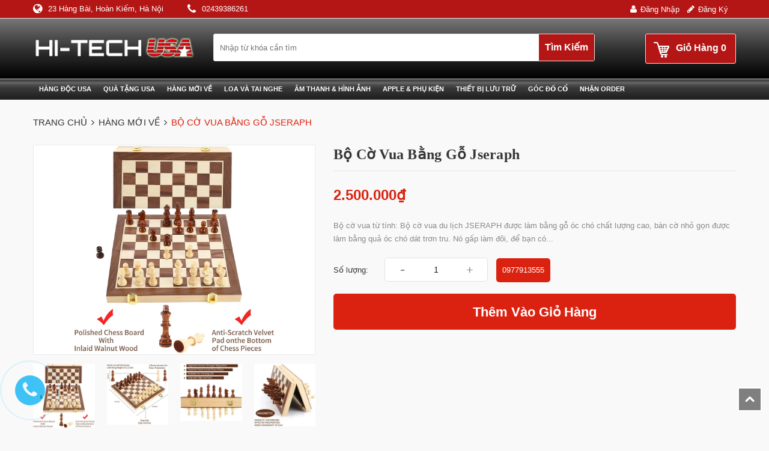

--- FILE ---
content_type: text/html; charset=utf-8
request_url: https://hitechusa.com.vn/bo-co-vua-bang-go-jseraph
body_size: 21805
content:
<!DOCTYPE html>
<html lang="vi">
	<head>
		<meta charset="UTF-8" />
		<meta name="viewport" content="width=device-width, initial-scale=1, maximum-scale=1">				
		<title>
			Bộ cờ vua bằng gỗ Jseraph  			
		</title>
		<!-- Bizweb javascript customer -->
		
		<!-- Bizweb conter for header -->
		<script>
	var Bizweb = Bizweb || {};
	Bizweb.store = 'hitechusahn.mysapo.net';
	Bizweb.id = 373274;
	Bizweb.theme = {"id":746804,"name":"Dilima","role":"main"};
	Bizweb.template = 'product';
	if(!Bizweb.fbEventId)  Bizweb.fbEventId = 'xxxxxxxx-xxxx-4xxx-yxxx-xxxxxxxxxxxx'.replace(/[xy]/g, function (c) {
	var r = Math.random() * 16 | 0, v = c == 'x' ? r : (r & 0x3 | 0x8);
				return v.toString(16);
			});		
</script>
<script>
	(function () {
		function asyncLoad() {
			var urls = ["https://google-shopping.sapoapps.vn/conversion-tracker/global-tag/2142.js?store=hitechusahn.mysapo.net","https://google-shopping.sapoapps.vn/conversion-tracker/event-tag/2142.js?store=hitechusahn.mysapo.net","https://availablenotice.sapoapps.vn/scripts/ab_availablenotice_scripttag.min.js?store=hitechusahn.mysapo.net","https://sp.zalo.me/embed/bizweb/script?oaId=1799404403175558142&welcomeMessage=Rất vui khi được hỗ trợ bạn!&autoPopup=1&store=hitechusahn.mysapo.net","//newproductreviews.sapoapps.vn/assets/js/productreviews.min.js?store=hitechusahn.mysapo.net","https://memberdeals.sapoapps.vn/scripts/appbulk_member_deals.min.js?store=hitechusahn.mysapo.net","//static.zotabox.com/a/9/a950a9290fcb9b2a3f5b4a1e26fd314a/widgets.js?store=hitechusahn.mysapo.net","//static.zotabox.com/a/9/a950a9290fcb9b2a3f5b4a1e26fd314a/widgets.js?store=hitechusahn.mysapo.net"];
			for (var i = 0; i < urls.length; i++) {
				var s = document.createElement('script');
				s.type = 'text/javascript';
				s.async = true;
				s.src = urls[i];
				var x = document.getElementsByTagName('script')[0];
				x.parentNode.insertBefore(s, x);
			}
		};
		window.attachEvent ? window.attachEvent('onload', asyncLoad) : window.addEventListener('load', asyncLoad, false);
	})();
</script>


<script>
	window.BizwebAnalytics = window.BizwebAnalytics || {};
	window.BizwebAnalytics.meta = window.BizwebAnalytics.meta || {};
	window.BizwebAnalytics.meta.currency = 'VND';
	window.BizwebAnalytics.tracking_url = '/s';

	var meta = {};
	
	meta.product = {"id": 25290198, "vendor": "", "name": "Bộ cờ vua bằng gỗ Jseraph",
	"type": "", "price": 2500000 };
	
	
	for (var attr in meta) {
	window.BizwebAnalytics.meta[attr] = meta[attr];
	}
</script>

	
		<script src="/dist/js/stats.min.js?v=96f2ff2"></script>
	



<!-- Global site tag (gtag.js) - Google Analytics -->
<script async src="https://www.googletagmanager.com/gtag/js?id=G-SNVC66QT45"></script>
<script>
  window.dataLayer = window.dataLayer || [];
  function gtag(){dataLayer.push(arguments);}
  gtag('js', new Date());

  gtag('config', 'G-SNVC66QT45');
</script>
<script>

	window.enabled_enhanced_ecommerce = false;

</script>

<script>

	try {
		gtag('event', 'view_item', {
			items: [
				{
					id: 25290198,
					name: "Bộ cờ vua bằng gỗ Jseraph",
					brand: null,
					category: null,
					variant: "Default Title",
					price: '2500000'
				}
			]
		});
	} catch(e) { console.error('ga script error', e);}

</script>




<!--Facebook Pixel Code-->
<script>
	!function(f, b, e, v, n, t, s){
	if (f.fbq) return; n = f.fbq = function(){
	n.callMethod?
	n.callMethod.apply(n, arguments):n.queue.push(arguments)}; if (!f._fbq) f._fbq = n;
	n.push = n; n.loaded = !0; n.version = '2.0'; n.queue =[]; t = b.createElement(e); t.async = !0;
	t.src = v; s = b.getElementsByTagName(e)[0]; s.parentNode.insertBefore(t, s)}
	(window,
	document,'script','https://connect.facebook.net/en_US/fbevents.js');
	fbq('init', '280399778648355', {} , {'agent': 'plsapo'}); // Insert your pixel ID here.
	fbq('track', 'PageView',{},{ eventID: Bizweb.fbEventId });
	
	fbq('track', 'ViewContent', {
	content_ids: [25290198],
	content_name: '"Bộ cờ vua bằng gỗ Jseraph"',
	content_type: 'product_group',
	value: '2500000',
	currency: window.BizwebAnalytics.meta.currency
	}, { eventID: Bizweb.fbEventId });
	
</script>
<noscript>
	<img height='1' width='1' style='display:none' src='https://www.facebook.com/tr?id=280399778648355&ev=PageView&noscript=1' />
</noscript>
<!--DO NOT MODIFY-->
<!--End Facebook Pixel Code-->



<script>
	var eventsListenerScript = document.createElement('script');
	eventsListenerScript.async = true;
	
	eventsListenerScript.src = "/dist/js/store_events_listener.min.js?v=1b795e9";
	
	document.getElementsByTagName('head')[0].appendChild(eventsListenerScript);
</script>






		<!-- ================= Page description ================== -->
		
		<meta name="description" content="Bộ cờ vua từ tính: Bộ cờ vua du lịch JSERAPH được làm bằng gỗ óc chó chất lượng cao, bàn cờ nhỏ gọn được làm bằng quả óc chó dát trơn tru. Nó gấp làm đôi, để bạn có thể lưu trữ các quân cờ bên trong khi cần thiết. Kèm thêm 2 quân hậu bổ sung được thêm vào bảng dưới dạng phụ kiện miễn phí . Bộ cờ vua bằng gỗ có thể gập ">
		
		<!-- ================= Meta ================== -->
		<meta name="keywords" content="Bộ cờ vua bằng gỗ Jseraph, Hàng mới về, Hàng độc cao cấp, Hàng độc cao cấp, Hàng mới về, Quà tặng USA, Hàng độc USA, Hitech USA, hitechusa.com.vn"/>		
		<link rel="canonical" href="https://hitechusa.com.vn/bo-co-vua-bang-go-jseraph"/>
		<meta name='revisit-after' content='1 days' />
		<meta name="robots" content="noodp,index,follow" />
		<!-- ================= Favicon ================== -->
		
		<link rel="icon" href="//bizweb.dktcdn.net/100/373/274/themes/746804/assets/favicon.png?1681130366463" type="image/x-icon" />
		
		<!-- Facebook Open Graph meta tags -->
		

	<meta property="og:type" content="product">
	<meta property="og:title" content="Bộ cờ vua bằng gỗ Jseraph">
	
		<meta property="og:image" content="http://bizweb.dktcdn.net/thumb/grande/100/373/274/products/71bawagaxnl-ac-sl1500.jpg?v=1648728368577">
		<meta property="og:image:secure_url" content="https://bizweb.dktcdn.net/thumb/grande/100/373/274/products/71bawagaxnl-ac-sl1500.jpg?v=1648728368577">
	
		<meta property="og:image" content="http://bizweb.dktcdn.net/thumb/grande/100/373/274/products/71dzk4ha1kl-ac-sl1500.jpg?v=1648728369690">
		<meta property="og:image:secure_url" content="https://bizweb.dktcdn.net/thumb/grande/100/373/274/products/71dzk4ha1kl-ac-sl1500.jpg?v=1648728369690">
	
		<meta property="og:image" content="http://bizweb.dktcdn.net/thumb/grande/100/373/274/products/71rllmdyakl-ac-sl1500.jpg?v=1648728370397">
		<meta property="og:image:secure_url" content="https://bizweb.dktcdn.net/thumb/grande/100/373/274/products/71rllmdyakl-ac-sl1500.jpg?v=1648728370397">
	
	<meta property="og:price:amount" content="2.500.000">
	<meta property="og:price:currency" content="VND">

<meta property="og:description" content="Bộ cờ vua từ tính: Bộ cờ vua du lịch JSERAPH được làm bằng gỗ óc chó chất lượng cao, bàn cờ nhỏ gọn được làm bằng quả óc chó dát trơn tru. Nó gấp làm đôi, để bạn có thể lưu trữ các quân cờ bên trong khi cần thiết. Kèm thêm 2 quân hậu bổ sung được thêm vào bảng dưới dạng phụ kiện miễn phí . Bộ cờ vua bằng gỗ có thể gập ">
<meta property="og:url" content="https://hitechusa.com.vn/bo-co-vua-bang-go-jseraph">
<meta property="og:site_name" content="Hitech USA">



	

	<meta name="twitter:card" content="summary">
	
	

	
	<meta name="twitter:title" content="Bộ cờ vua bằng gỗ Jseraph">
	<meta name="twitter:description" content="">
	<meta name="twitter:image" content="https://bizweb.dktcdn.net/thumb/medium/100/373/274/products/71bawagaxnl-ac-sl1500.jpg?v=1648728368577">
	<meta name="twitter:image:width" content="240">
	<meta name="twitter:image:height" content="240">
	

		<!-- Header JS -->
		<script src="//bizweb.dktcdn.net/100/373/274/themes/746804/assets/jquery-2.2.3.min.js?1681130366463" type="text/javascript"></script>

		<link rel="preload" href="//bizweb.dktcdn.net/100/373/274/themes/746804/assets/plugin.scss.css?1681130366463" as="style">
		<link rel="preload" href="//bizweb.dktcdn.net/100/373/274/themes/746804/assets/base.scss.css?1681130366463" as="style">
		<link rel="preload" href="//bizweb.dktcdn.net/100/373/274/themes/746804/assets/style.scss.css?1681130366463" as="style">
		<link rel="preload" href="//bizweb.dktcdn.net/100/373/274/themes/746804/assets/module.scss.css?1681130366463" as="style">
		<link rel="preload" href="//bizweb.dktcdn.net/100/373/274/themes/746804/assets/responsive.scss.css?1681130366463" as="style">
		<!-- Build Main CSS -->
		<link href="//bizweb.dktcdn.net/100/373/274/themes/746804/assets/plugin.scss.css?1681130366463" rel="stylesheet" type="text/css" media="all" />
		<link href="//bizweb.dktcdn.net/100/373/274/themes/746804/assets/base.scss.css?1681130366463" rel="stylesheet" type="text/css" media="all" />
		<link href="//bizweb.dktcdn.net/100/373/274/themes/746804/assets/style.scss.css?1681130366463" rel="stylesheet" type="text/css" media="all" />
		<link href="//bizweb.dktcdn.net/100/373/274/themes/746804/assets/module.scss.css?1681130366463" rel="stylesheet" type="text/css" media="all" />
		<link href="//bizweb.dktcdn.net/100/373/274/themes/746804/assets/responsive.scss.css?1681130366463" rel="stylesheet" type="text/css" media="all" />
		
		<script rel="dns-prefetch" type="text/javascript">var ProductReviewsAppUtil=ProductReviewsAppUtil || {};</script>
		
	<link href="//bizweb.dktcdn.net/100/373/274/themes/746804/assets/appbulk-available-notice.css?1681130366463" rel="stylesheet" type="text/css" media="all" />
</head>
	<body>
		<!-- Main content -->
		<div class="header-container">
	<div class="top-link">
		<div class="container">
			<div class="top-link-inner">
				<div class="row">
					<div class="col-md-8 col-sm-12 col-xs-12 hidden-sm hidden-xs">
						<div class="left-header">
							<div class="header-dress">
								<p>
									23 Hàng Bài, Hoàn Kiếm, Hà Nội
									
								</p>
								
							</div>
							<div class="header-email hidden">
								
								<p>
									<a href="mailto:hienmild24@yahoo.com">hienmild24@yahoo.com</a>
								</p>
							</div>
							<div class="header-phone">
								<p>
									<a href="callto:02439386261">02439386261</a>
								</p>
								
							</div>
						</div>
					</div>
					<div class="col-md-4 col-sm-12 col-xs-12">
						<div class="right-header">
							
							<div class="right-icon right-icon-login">
								<a href="/account/login">Đăng nhập</a>
							</div>
							<div class="right-icon right-icon-reg">
								<a href="/account/register">Đăng ký</a>
							</div>
							
						</div>
					</div>
				</div>
			</div>
		</div>
	</div>
	<div class="header">
		<div class="container">
			<div class="header-inner">
				<div class="row">
					<div class="header-content clearfix">
						<div class="col-xs-12 col-md-3 col-sm-12">								

							
							<a href="/" title="Hitech USA" class="logo">
								<strong>Hitech USA</strong>
								<img src="//bizweb.dktcdn.net/100/373/274/themes/746804/assets/logo.png?1681130366463" alt="Hitech USA">
							</a>
							
						</div>
						<div class="col-xs-12 col-md-9 col-sm-12">
							<div class="search-cart-wrap clearfix">
								<form id="search_mini_form" action="/search" method="get">
									<div class="form-search">
										<label for="search">Tìm kiếm:</label>
										<div class="box-search-select">
											<input id="search" type="text" name="query" class="input-text" placeholder="Nhập từ khóa cần tìm">
											<button type="submit" title="Search" class="button"><span>Tìm kiếm </span></button>
										</div>
									</div>
								</form>
								<div class="top-cart-wrapper">
									<div class="top-cart-contain"> 
										<div class="mini-cart" id="mini_cart_block">
											<div  class="basket top-cart-title">
												<a href="/cart">
													<div class="cart-box">
														<span class="title cl_old">Giỏ hàng</span>
														<span class="count_item count_item_pr">0</span>
													</div>
												</a>
											</div>
											<div class="top-cart-content arrow_box">
												<div class="block-subtitle">Sản phẩm đã cho vào giỏ hàng</div>
												<ul id="cart-sidebar" class="mini-products-list">
												</ul>
											</div>
										</div>
									</div>
								</div>
							</div>
						</div>
					</div>
				</div>
			</div>
		</div>
	</div>
</div>

<div class="ma-menu clearfix">
	<div class="container">
		<div class="ma-menu-inner">
			<div class="custom-menu">
				<div class="ma-nav-mobile-container visible-xs visible-sm">
					<div class="navbar">
						<div id="navbar-inner" class="navbar-inner navbar-inactive">
							<div class="menu-mobile">
								<a class="btn btn-navbar navbar-toggle">.
									<span class="icon-bar"></span>
									<span class="icon-bar"></span>
									<span class="icon-bar"></span>
								</a>
								<span class="brand navbar-brand">Menu</span>
							</div>
							<ul id="ma-mobilemenu" class="mobilemenu nav-collapse collapse">
								
								
								<li class="level0 nav-1 level-top first  parent ">
									<a href="/hang-doc-usa" class="level-top">
										<span>Hàng độc USA </span>
									</a>
									<ul class="level0" style="display: none;">
										
										
										<li class="level1 nav-1-1 first  parent ">
											<a href="/hang-moi-ve-1" title="">Hàng mới về</a>
											<ul class="level1" style="display: none;">
												
											</ul>
											<span class="head"><a href="javascript:void(0)"></a></span>
										</li>
										
										
										
										<li class=" level1 nav-1-1 ">
											<a href="/hang-doc-cao-cap-1" title="">Hàng độc cao cấp</a>
										</li>
										
										
										
										<li class=" level1 nav-1-1 ">
											<a href="/do-cho-gia-dinh" title="">Đồ cho gia đình</a>
										</li>
										
										
										
										<li class=" level1 nav-1-1 ">
											<a href="/do-cho-van-phong" title="">Đồ cho văn phòng</a>
										</li>
										
										
										
										<li class=" level1 nav-1-1 ">
											<a href="/do-tool-ca-nhan" title="">Đồ tool cá nhân</a>
										</li>
										
										
										
										<li class=" level1 nav-1-1 ">
											<a href="/den-pin-sieu-sang" title="">Đèn pin siêu sáng</a>
										</li>
										
										
										
										<li class=" level1 nav-1-1 ">
											<a href="/thuoc-do-khoang-cach-bang-tia-laser" title="">Thước đo khoảng cách bằng tia Laser</a>
										</li>
										
										
										
										<li class=" level1 nav-1-1 ">
											<a href="/dieu-khien-da-nang" title="">Điều khiển đa năng</a>
										</li>
										
										
										
										<li class=" level1 nav-1-1 ">
											<a href="/thiet-bi-an-ninh-usa" title="">Thiết bị an ninh USA</a>
										</li>
										
										
										
										<li class=" level1 nav-1-1 last ">
											<a href="/thiet-bi-cham-soc-suc-khoe" title="">Thiết bị chăm sóc sức khỏe</a>
										</li>
										
										
									</ul> 
									<span class="head"><a href="javascript:void(0)"></a></span>
								</li>	
								
								
								
								<li class="level0 nav-2 level-top  parent ">
									<a href="/qua-tang-usa" class="level-top">
										<span>Quà tặng USA </span>
									</a>
									<ul class="level0" style="display: none;">
										
										
										<li class=" level1 nav-1-1 first ">
											<a href="/do-cho-ruou-vang" title="">Đồ cho rượu vang</a>
										</li>
										
										
										
										<li class="level1 nav-1-2  parent ">
											<a href="/do-cho-cigar" title="">Đồ cho Cigar</a>
											<ul class="level1" style="display: none;">
												
												<li class=" level2 nav-1-1-1 first ">
													<a href="/bat-lua" title="">Bật lửa</a>
												</li>
												
												<li class=" level2 nav-1-1-2 ">
													<a href="/cat" title="">Cắt</a>
												</li>
												
												<li class=" level2 nav-1-1-3 ">
													<a href="/bao-dung" title="">Bao đựng</a>
												</li>
												
												<li class=" level2 nav-1-1-4 ">
													<a href="/hop-tu-giu-am" title="">Hộp/ Tủ giữ ẩm</a>
												</li>
												
												<li class=" level2 nav-1-1-5 last ">
													<a href="/gat-tan" title="">Gạt tàn</a>
												</li>
												
											</ul>
											<span class="head"><a href="javascript:void(0)"></a></span>
										</li>
										
										
										
										<li class=" level1 nav-1-1 ">
											<a href="/do-choi-usa" title="">Đồ chơi USA</a>
										</li>
										
										
										
										<li class=" level1 nav-1-1 ">
											<a href="/hop-dung-dong-ho-nu-trang" title="">Hộp đựng đồng hồ - nữ trang</a>
										</li>
										
										
										
										<li class=" level1 nav-1-1 ">
											<a href="/khung-anh-ky-thuat-so" title="">Khung ảnh kỹ thuật số</a>
										</li>
										
										
										
										<li class=" level1 nav-1-1 ">
											<a href="/nuoc-hoa" title="">Nước hoa</a>
										</li>
										
										
										
										<li class=" level1 nav-1-1 ">
											<a href="/do-phong-thuy" title="">Đồ phong thủy</a>
										</li>
										
										
										
										<li class=" level1 nav-1-1 ">
											<a href="/dao-cao-rau" title="">Dao cạo râu</a>
										</li>
										
										
										
										<li class=" level1 nav-1-1 ">
											<a href="/day-lung-usa" title="">Dây lưng USA</a>
										</li>
										
										
										
										<li class=" level1 nav-1-1 ">
											<a href="/den-ban" title="">Đèn bàn</a>
										</li>
										
										
										
										<li class=" level1 nav-1-1 ">
											<a href="/thiet-bi-loc-khong-khi-va-tao-am" title="">Thiết bị lọc không khí và tạo ẩm</a>
										</li>
										
										
										
										<li class=" level1 nav-1-1 ">
											<a href="/tui-vi-usa" title="">Túi, ví USA</a>
										</li>
										
										
										
										<li class="level1 nav-1-13 last  parent ">
											<a href="/ki-nh-tho-i-trang" title="">Kính thời trang</a>
											<ul class="level1" style="display: none;">
												
											</ul>
											<span class="head"><a href="javascript:void(0)"></a></span>
										</li>
										
										
									</ul> 
									<span class="head"><a href="javascript:void(0)"></a></span>
								</li>	
								
								
								
								<li class="level0 nav-3 level-top  parent ">
									<a href="/hang-moi-ve-1" class="level-top">
										<span>Hàng mới về </span>
									</a>
									<ul class="level0" style="display: none;">
										
									</ul> 
									<span class="head"><a href="javascript:void(0)"></a></span>
								</li>	
								
								
								
								<li class="level0 nav-4 level-top  parent ">
									<a href="/loa" class="level-top">
										<span>Loa và Tai nghe </span>
									</a>
									<ul class="level0" style="display: none;">
										
										
										<li class=" level1 nav-1-1 first ">
											<a href="/loa-khong-day" title="">Loa không dây</a>
										</li>
										
										
										
										<li class=" level1 nav-1-1 ">
											<a href="/loa-cao-cap" title="">Loa cao cấp</a>
										</li>
										
										
										
										<li class=" level1 nav-1-1 ">
											<a href="/loa-mini" title="">Loa Mini</a>
										</li>
										
										
										
										<li class=" level1 nav-1-1 ">
											<a href="/tai-nghe-cao-cap" title="">Tai nghe cao cấp</a>
										</li>
										
										
										
										<li class=" level1 nav-1-1 ">
											<a href="/tai-nghe-khong-day" title="">Tai nghe không dây</a>
										</li>
										
										
										
										<li class=" level1 nav-1-1 ">
											<a href="/tai-nghe-in-ear" title="">Tai nghe In-Ear</a>
										</li>
										
										
										
										<li class=" level1 nav-1-1 last ">
											<a href="/tai-chup" title="">Tai chụp</a>
										</li>
										
										
									</ul> 
									<span class="head"><a href="javascript:void(0)"></a></span>
								</li>	
								
								
								
								<li class="level0 nav-5 level-top  parent ">
									<a href="/am-thanh-hinh-anh" class="level-top">
										<span>Âm thanh & Hình ảnh </span>
									</a>
									<ul class="level0" style="display: none;">
										
										
										<li class=" level1 nav-1-1 first ">
											<a href="/may-ghi-am" title="">Máy ghi âm</a>
										</li>
										
										
										
										<li class=" level1 nav-1-1 ">
											<a href="/dai-radio" title="">Đài Radio</a>
										</li>
										
										
										
										<li class=" level1 nav-1-1 ">
											<a href="/day-cap-audio-video" title="">Dây cáp audio/video</a>
										</li>
										
										
										
										<li class=" level1 nav-1-1 ">
											<a href="/may-chieu-mini" title="">Máy chiếu mini</a>
										</li>
										
										
										
										<li class=" level1 nav-1-1 ">
											<a href="/kinh-xem-phim" title="">Kính xem phim</a>
										</li>
										
										
										
										<li class=" level1 nav-1-1 ">
											<a href="/sach-dien-tu" title="">Sách điện tử</a>
										</li>
										
										
										
										<li class=" level1 nav-1-1 ">
											<a href="/card-am-thanh" title="">Card âm thanh</a>
										</li>
										
										
										
										<li class=" level1 nav-1-1 ">
											<a href="/dau-dvd-lien-man-hinh" title="">Đầu DVD liền màn hình</a>
										</li>
										
										
										
										<li class=" level1 nav-1-1 ">
											<a href="/camera-ip" title="">Camera IP</a>
										</li>
										
										
										
										<li class=" level1 nav-1-1 last ">
											<a href="/thiet-bi-them-bluetooth-wifi-cho-loa" title="">Thiết bị thêm Bluetooth - Wifi cho Loa</a>
										</li>
										
										
									</ul> 
									<span class="head"><a href="javascript:void(0)"></a></span>
								</li>	
								
								
								
								<li class="level0 nav-6 level-top  parent ">
									<a href="/apple-phu-kien" class="level-top">
										<span>Apple & phụ kiện </span>
									</a>
									<ul class="level0" style="display: none;">
										
										
										<li class=" level1 nav-1-1 first ">
											<a href="/iphone" title="">iPhone</a>
										</li>
										
										
										
										<li class=" level1 nav-1-1 ">
											<a href="/ipad" title="">iPad</a>
										</li>
										
										
										
										<li class=" level1 nav-1-1 ">
											<a href="/ipod" title="">iPod</a>
										</li>
										
										
										
										<li class=" level1 nav-1-1 ">
											<a href="/bao-da-op-lung-cho-iphone-ipad" title="">Bao da, ốp lưng cho iPhone - iPad</a>
										</li>
										
										
										
										<li class=" level1 nav-1-1 ">
											<a href="/do-choi-apple" title="">Đồ chơi Apple</a>
										</li>
										
										
										
										<li class=" level1 nav-1-1 ">
											<a href="/pin-du-phong" title="">Pin dự phòng</a>
										</li>
										
										
										
										<li class=" level1 nav-1-1 last ">
											<a href="/phu-kien-cho-dien-thoai-ios-va-android" title="">Phụ kiện cho điện thoại iOS và Android</a>
										</li>
										
										
									</ul> 
									<span class="head"><a href="javascript:void(0)"></a></span>
								</li>	
								
								
								
								<li class="level0 nav-7 level-top  parent ">
									<a href="/thiet-bi-luu-tru" class="level-top">
										<span>Thiết bị lưu trữ </span>
									</a>
									<ul class="level0" style="display: none;">
										
										
										<li class=" level1 nav-1-1 first ">
											<a href="/thiet-bi-luu-tru-khong-day" title="">Thiết bị lưu trữ không dây</a>
										</li>
										
										
										
										<li class=" level1 nav-1-1 ">
											<a href="/o-cung-di-dong" title="">Ổ cứng di động</a>
										</li>
										
										
										
										<li class=" level1 nav-1-1 ">
											<a href="/usb" title="">USB</a>
										</li>
										
										
										
										<li class=" level1 nav-1-1 last ">
											<a href="/the-nho" title="">Thẻ nhớ</a>
										</li>
										
										
									</ul> 
									<span class="head"><a href="javascript:void(0)"></a></span>
								</li>	
								
								
								
								<li class=" level0 nav-8 level-top  ">
									<a href="/hang-doc-cao-cap-1" class="level-top">
										<span>Góc đồ cổ</span>
									</a>
								</li>
								
								
								
								<li class=" level0 nav-9 level-top last  ">
									<a href="/hang-order" class="level-top">
										<span>Nhận Order</span>
									</a>
								</li>
								
								
							</ul>
						</div>
					</div>
				</div>
				<div class="nav-container visible-lg visible-md">
					<div class="container-inner">
						<div id="pt_custommenu" class="pt_custommenu">
							<div id="pt_menu_link" class="pt_menu">
								<div class="parentMenu">
									<ul>
										
										
										<li class="">
											<a href="/hang-doc-usa" title="">Hàng độc USA</a>
											<ul>
												
												
												<li >
													<a href="/hang-moi-ve-1" title="">Hàng mới về</a> <i class="fa fa-caret-right" aria-hidden="true"></i>
													<ul>
														
														<li>
															<a href="/hang-moi-ve-1" title="">Hàng mới về</a>
														</li>
														
														<li>
															<a href="/hang-doc-cao-cap-1" title="">Hàng độc cao cấp</a>
														</li>
														
														<li>
															<a href="/do-cho-gia-dinh" title="">Đồ cho gia đình</a>
														</li>
														
														<li>
															<a href="/do-cho-van-phong" title="">Đồ cho văn phòng</a>
														</li>
														
														<li>
															<a href="/do-tool-ca-nhan" title="">Đồ tool cá nhân</a>
														</li>
														
														<li>
															<a href="/den-pin-sieu-sang" title="">Đèn pin siêu sáng</a>
														</li>
														
														<li>
															<a href="/thuoc-do-khoang-cach-bang-tia-laser" title="">Thước đo khoảng cách bằng tia Laser</a>
														</li>
														
														<li>
															<a href="/dieu-khien-da-nang" title="">Điều khiển đa năng</a>
														</li>
														
														<li>
															<a href="/thiet-bi-an-ninh-usa" title="">Thiết bị an ninh USA</a>
														</li>
														
														<li>
															<a href="/thiet-bi-cham-soc-suc-khoe" title="">Thiết bị chăm sóc sức khỏe</a>
														</li>
														
													</ul>
												</li>
												
												
												
												<li >
													<a href="/hang-doc-cao-cap-1" title="">Hàng độc cao cấp</a>
												</li>
												
												
												
												<li >
													<a href="/do-cho-gia-dinh" title="">Đồ cho gia đình</a>
												</li>
												
												
												
												<li >
													<a href="/do-cho-van-phong" title="">Đồ cho văn phòng</a>
												</li>
												
												
												
												<li >
													<a href="/do-tool-ca-nhan" title="">Đồ tool cá nhân</a>
												</li>
												
												
												
												<li >
													<a href="/den-pin-sieu-sang" title="">Đèn pin siêu sáng</a>
												</li>
												
												
												
												<li >
													<a href="/thuoc-do-khoang-cach-bang-tia-laser" title="">Thước đo khoảng cách bằng tia Laser</a>
												</li>
												
												
												
												<li >
													<a href="/dieu-khien-da-nang" title="">Điều khiển đa năng</a>
												</li>
												
												
												
												<li >
													<a href="/thiet-bi-an-ninh-usa" title="">Thiết bị an ninh USA</a>
												</li>
												
												
												
												<li >
													<a href="/thiet-bi-cham-soc-suc-khoe" title="">Thiết bị chăm sóc sức khỏe</a>
												</li>
												
												
											</ul>
										</li>
										
										
										
										<li class="">
											<a href="/qua-tang-usa" title="">Quà tặng USA</a>
											<ul>
												
												
												<li >
													<a href="/do-cho-ruou-vang" title="">Đồ cho rượu vang</a>
												</li>
												
												
												
												<li >
													<a href="/do-cho-cigar" title="">Đồ cho Cigar</a> <i class="fa fa-caret-right" aria-hidden="true"></i>
													<ul>
														
														<li>
															<a href="/do-cho-ruou-vang" title="">Đồ cho rượu vang</a>
														</li>
														
														<li>
															<a href="/do-cho-cigar" title="">Đồ cho Cigar</a>
														</li>
														
														<li>
															<a href="/do-choi-usa" title="">Đồ chơi USA</a>
														</li>
														
														<li>
															<a href="/hop-dung-dong-ho-nu-trang" title="">Hộp đựng đồng hồ - nữ trang</a>
														</li>
														
														<li>
															<a href="/khung-anh-ky-thuat-so" title="">Khung ảnh kỹ thuật số</a>
														</li>
														
														<li>
															<a href="/nuoc-hoa" title="">Nước hoa</a>
														</li>
														
														<li>
															<a href="/do-phong-thuy" title="">Đồ phong thủy</a>
														</li>
														
														<li>
															<a href="/dao-cao-rau" title="">Dao cạo râu</a>
														</li>
														
														<li>
															<a href="/day-lung-usa" title="">Dây lưng USA</a>
														</li>
														
														<li>
															<a href="/den-ban" title="">Đèn bàn</a>
														</li>
														
														<li>
															<a href="/thiet-bi-loc-khong-khi-va-tao-am" title="">Thiết bị lọc không khí và tạo ẩm</a>
														</li>
														
														<li>
															<a href="/tui-vi-usa" title="">Túi, ví USA</a>
														</li>
														
														<li>
															<a href="/ki-nh-tho-i-trang" title="">Kính thời trang</a>
														</li>
														
													</ul>
												</li>
												
												
												
												<li >
													<a href="/do-choi-usa" title="">Đồ chơi USA</a>
												</li>
												
												
												
												<li >
													<a href="/hop-dung-dong-ho-nu-trang" title="">Hộp đựng đồng hồ - nữ trang</a>
												</li>
												
												
												
												<li >
													<a href="/khung-anh-ky-thuat-so" title="">Khung ảnh kỹ thuật số</a>
												</li>
												
												
												
												<li >
													<a href="/nuoc-hoa" title="">Nước hoa</a>
												</li>
												
												
												
												<li >
													<a href="/do-phong-thuy" title="">Đồ phong thủy</a>
												</li>
												
												
												
												<li >
													<a href="/dao-cao-rau" title="">Dao cạo râu</a>
												</li>
												
												
												
												<li >
													<a href="/day-lung-usa" title="">Dây lưng USA</a>
												</li>
												
												
												
												<li >
													<a href="/den-ban" title="">Đèn bàn</a>
												</li>
												
												
												
												<li >
													<a href="/thiet-bi-loc-khong-khi-va-tao-am" title="">Thiết bị lọc không khí và tạo ẩm</a>
												</li>
												
												
												
												<li >
													<a href="/tui-vi-usa" title="">Túi, ví USA</a>
												</li>
												
												
												
												<li >
													<a href="/ki-nh-tho-i-trang" title="">Kính thời trang</a> <i class="fa fa-caret-right" aria-hidden="true"></i>
													<ul>
														
														<li>
															<a href="/do-cho-ruou-vang" title="">Đồ cho rượu vang</a>
														</li>
														
														<li>
															<a href="/do-cho-cigar" title="">Đồ cho Cigar</a>
														</li>
														
														<li>
															<a href="/do-choi-usa" title="">Đồ chơi USA</a>
														</li>
														
														<li>
															<a href="/hop-dung-dong-ho-nu-trang" title="">Hộp đựng đồng hồ - nữ trang</a>
														</li>
														
														<li>
															<a href="/khung-anh-ky-thuat-so" title="">Khung ảnh kỹ thuật số</a>
														</li>
														
														<li>
															<a href="/nuoc-hoa" title="">Nước hoa</a>
														</li>
														
														<li>
															<a href="/do-phong-thuy" title="">Đồ phong thủy</a>
														</li>
														
														<li>
															<a href="/dao-cao-rau" title="">Dao cạo râu</a>
														</li>
														
														<li>
															<a href="/day-lung-usa" title="">Dây lưng USA</a>
														</li>
														
														<li>
															<a href="/den-ban" title="">Đèn bàn</a>
														</li>
														
														<li>
															<a href="/thiet-bi-loc-khong-khi-va-tao-am" title="">Thiết bị lọc không khí và tạo ẩm</a>
														</li>
														
														<li>
															<a href="/tui-vi-usa" title="">Túi, ví USA</a>
														</li>
														
														<li>
															<a href="/ki-nh-tho-i-trang" title="">Kính thời trang</a>
														</li>
														
													</ul>
												</li>
												
												
											</ul>
										</li>
										
										
										
										<li class="">
											<a href="/hang-moi-ve-1" title="">Hàng mới về</a>
											<ul>
												
											</ul>
										</li>
										
										
										
										<li class="">
											<a href="/loa" title="">Loa và Tai nghe</a>
											<ul>
												
												
												<li >
													<a href="/loa-khong-day" title="">Loa không dây</a>
												</li>
												
												
												
												<li >
													<a href="/loa-cao-cap" title="">Loa cao cấp</a>
												</li>
												
												
												
												<li >
													<a href="/loa-mini" title="">Loa Mini</a>
												</li>
												
												
												
												<li >
													<a href="/tai-nghe-cao-cap" title="">Tai nghe cao cấp</a>
												</li>
												
												
												
												<li >
													<a href="/tai-nghe-khong-day" title="">Tai nghe không dây</a>
												</li>
												
												
												
												<li >
													<a href="/tai-nghe-in-ear" title="">Tai nghe In-Ear</a>
												</li>
												
												
												
												<li >
													<a href="/tai-chup" title="">Tai chụp</a>
												</li>
												
												
											</ul>
										</li>
										
										
										
										<li class="">
											<a href="/am-thanh-hinh-anh" title="">Âm thanh & Hình ảnh</a>
											<ul>
												
												
												<li >
													<a href="/may-ghi-am" title="">Máy ghi âm</a>
												</li>
												
												
												
												<li >
													<a href="/dai-radio" title="">Đài Radio</a>
												</li>
												
												
												
												<li >
													<a href="/day-cap-audio-video" title="">Dây cáp audio/video</a>
												</li>
												
												
												
												<li >
													<a href="/may-chieu-mini" title="">Máy chiếu mini</a>
												</li>
												
												
												
												<li >
													<a href="/kinh-xem-phim" title="">Kính xem phim</a>
												</li>
												
												
												
												<li >
													<a href="/sach-dien-tu" title="">Sách điện tử</a>
												</li>
												
												
												
												<li >
													<a href="/card-am-thanh" title="">Card âm thanh</a>
												</li>
												
												
												
												<li >
													<a href="/dau-dvd-lien-man-hinh" title="">Đầu DVD liền màn hình</a>
												</li>
												
												
												
												<li >
													<a href="/camera-ip" title="">Camera IP</a>
												</li>
												
												
												
												<li >
													<a href="/thiet-bi-them-bluetooth-wifi-cho-loa" title="">Thiết bị thêm Bluetooth - Wifi cho Loa</a>
												</li>
												
												
											</ul>
										</li>
										
										
										
										<li class="">
											<a href="/apple-phu-kien" title="">Apple & phụ kiện</a>
											<ul>
												
												
												<li >
													<a href="/iphone" title="">iPhone</a>
												</li>
												
												
												
												<li >
													<a href="/ipad" title="">iPad</a>
												</li>
												
												
												
												<li >
													<a href="/ipod" title="">iPod</a>
												</li>
												
												
												
												<li >
													<a href="/bao-da-op-lung-cho-iphone-ipad" title="">Bao da, ốp lưng cho iPhone - iPad</a>
												</li>
												
												
												
												<li >
													<a href="/do-choi-apple" title="">Đồ chơi Apple</a>
												</li>
												
												
												
												<li >
													<a href="/pin-du-phong" title="">Pin dự phòng</a>
												</li>
												
												
												
												<li >
													<a href="/phu-kien-cho-dien-thoai-ios-va-android" title="">Phụ kiện cho điện thoại iOS và Android</a>
												</li>
												
												
											</ul>
										</li>
										
										
										
										<li class="">
											<a href="/thiet-bi-luu-tru" title="">Thiết bị lưu trữ</a>
											<ul>
												
												
												<li >
													<a href="/thiet-bi-luu-tru-khong-day" title="">Thiết bị lưu trữ không dây</a>
												</li>
												
												
												
												<li >
													<a href="/o-cung-di-dong" title="">Ổ cứng di động</a>
												</li>
												
												
												
												<li >
													<a href="/usb" title="">USB</a>
												</li>
												
												
												
												<li >
													<a href="/the-nho" title="">Thẻ nhớ</a>
												</li>
												
												
											</ul>
										</li>
										
										
										
										<li class="">
											<a href="/hang-doc-cao-cap-1" title="">Góc đồ cổ</a>
										</li>
										
										
										
										<li class="">
											<a href="/hang-order" title="">Nhận Order</a>
										</li>
										
										
									</ul>
								</div>
							</div>
							<div class="clearBoth"></div>
						</div>
					</div>
				</div>
			</div>
		</div>
	</div>
</div>

<div id="body_overlay"></div>
		




<section class="bread-crumb">	
	<div class="container">
		<div class="row">
			<div class="col-xs-12">
				<ul class="breadcrumb" itemscope itemtype="http://data-vocabulary.org/Breadcrumb">					
					<li class="home">
						<a itemprop="url" href="/" ><span itemprop="title">Trang chủ</span></a>						
						<span><i class="fa fa-angle-right"></i></span>
					</li>
					
					
					<li>
						<a itemprop="url" href="/hang-moi-ve-1"><span itemprop="title">Hàng mới về</span></a>						
						<span><i class="fa fa-angle-right"></i></span>
					</li>
					
					<li><strong><span itemprop="title">Bộ cờ vua bằng gỗ Jseraph</span></strong><li>
						
					</ul>
				</div>
			</div>
		</div>
	</section>
<section class="product" itemscope itemtype="http://schema.org/Product">	
	<meta itemprop="url" content="//hitechusa.com.vn/bo-co-vua-bang-go-jseraph">
	<meta itemprop="image" content="//bizweb.dktcdn.net/thumb/grande/100/373/274/products/71bawagaxnl-ac-sl1500.jpg?v=1648728368577">
	<div class="container">
		<div class="row">
			<div class="col-xs-12 details-product">
				<div class="row">
					<div class="col-xs-12 col-sm-12 col-md-6 col-lg-5 relative">
						<div class="large-image">
							
													
							
							<div class="owl-carousel owl-theme product-images not-dqowl large-image" data-lg-items="1" data-md-items="1" data-sm-items="1" data-xs-items="1" data-smxs-items="1" data-margin="0">
								
								
								
								
								<div class="item" data-image="https://bizweb.dktcdn.net/100/373/274/products/71bawagaxnl-ac-sl1500.jpg?v=1648728368577" data-index="1">
									<a href="https://bizweb.dktcdn.net/100/373/274/products/71bawagaxnl-ac-sl1500.jpg?v=1648728368577" data-image="https://bizweb.dktcdn.net/100/373/274/products/71bawagaxnl-ac-sl1500.jpg?v=1648728368577" data-zoom-image="https://bizweb.dktcdn.net/100/373/274/products/71bawagaxnl-ac-sl1500.jpg?v=1648728368577" data-rel="prettyPhoto[product-gallery]">										<img src="//bizweb.dktcdn.net/thumb/1024x1024/100/373/274/products/71bawagaxnl-ac-sl1500.jpg?v=1648728368577" alt="Bộ cờ vua bằng gỗ Jseraph">
									</a>
								</div>	

								
								
								
								
								<div class="item" data-image="https://bizweb.dktcdn.net/100/373/274/products/71dzk4ha1kl-ac-sl1500.jpg?v=1648728369690" data-index="2">
									<a href="https://bizweb.dktcdn.net/100/373/274/products/71dzk4ha1kl-ac-sl1500.jpg?v=1648728369690" data-image="https://bizweb.dktcdn.net/100/373/274/products/71dzk4ha1kl-ac-sl1500.jpg?v=1648728369690" data-zoom-image="https://bizweb.dktcdn.net/100/373/274/products/71dzk4ha1kl-ac-sl1500.jpg?v=1648728369690" data-rel="prettyPhoto[product-gallery]">										<img src="//bizweb.dktcdn.net/thumb/1024x1024/100/373/274/products/71dzk4ha1kl-ac-sl1500.jpg?v=1648728369690" alt="Bộ cờ vua bằng gỗ Jseraph">
									</a>
								</div>	

								
								
								
								
								<div class="item" data-image="https://bizweb.dktcdn.net/100/373/274/products/71rllmdyakl-ac-sl1500.jpg?v=1648728370397" data-index="3">
									<a href="https://bizweb.dktcdn.net/100/373/274/products/71rllmdyakl-ac-sl1500.jpg?v=1648728370397" data-image="https://bizweb.dktcdn.net/100/373/274/products/71rllmdyakl-ac-sl1500.jpg?v=1648728370397" data-zoom-image="https://bizweb.dktcdn.net/100/373/274/products/71rllmdyakl-ac-sl1500.jpg?v=1648728370397" data-rel="prettyPhoto[product-gallery]">										<img src="//bizweb.dktcdn.net/thumb/1024x1024/100/373/274/products/71rllmdyakl-ac-sl1500.jpg?v=1648728370397" alt="Bộ cờ vua bằng gỗ Jseraph">
									</a>
								</div>	

								
								
								
								
								<div class="item" data-image="https://bizweb.dktcdn.net/100/373/274/products/71uiuarmf0l-ac-sl1500.jpg?v=1648728371243" data-index="4">
									<a href="https://bizweb.dktcdn.net/100/373/274/products/71uiuarmf0l-ac-sl1500.jpg?v=1648728371243" data-image="https://bizweb.dktcdn.net/100/373/274/products/71uiuarmf0l-ac-sl1500.jpg?v=1648728371243" data-zoom-image="https://bizweb.dktcdn.net/100/373/274/products/71uiuarmf0l-ac-sl1500.jpg?v=1648728371243" data-rel="prettyPhoto[product-gallery]">										<img src="//bizweb.dktcdn.net/thumb/1024x1024/100/373/274/products/71uiuarmf0l-ac-sl1500.jpg?v=1648728371243" alt="Bộ cờ vua bằng gỗ Jseraph">
									</a>
								</div>	

								
								
								
								
								<div class="item" data-image="https://bizweb.dktcdn.net/100/373/274/products/71z02aj15jl-ac-sl1500.jpg?v=1648728372060" data-index="5">
									<a href="https://bizweb.dktcdn.net/100/373/274/products/71z02aj15jl-ac-sl1500.jpg?v=1648728372060" data-image="https://bizweb.dktcdn.net/100/373/274/products/71z02aj15jl-ac-sl1500.jpg?v=1648728372060" data-zoom-image="https://bizweb.dktcdn.net/100/373/274/products/71z02aj15jl-ac-sl1500.jpg?v=1648728372060" data-rel="prettyPhoto[product-gallery]">										<img src="//bizweb.dktcdn.net/thumb/1024x1024/100/373/274/products/71z02aj15jl-ac-sl1500.jpg?v=1648728372060" alt="Bộ cờ vua bằng gỗ Jseraph">
									</a>
								</div>	

								
							</div>
							
						</div>
						
						<div id="gallery_01" class="owl-carousel owl-theme thumbnail-product not-dqowl"  data-md-items="4" data-sm-items="4" data-xs-items="4" data-smxs-items="3" data-margin="20">
							
							
							
							
							<div class="item">
								<a href="javascript:void(0);" data-image="https://bizweb.dktcdn.net/100/373/274/products/71bawagaxnl-ac-sl1500.jpg?v=1648728368577" data-zoom-image="//bizweb.dktcdn.net/thumb/1024x1024/100/373/274/products/71bawagaxnl-ac-sl1500.jpg?v=1648728368577">
									<img  src="//bizweb.dktcdn.net/thumb/medium/100/373/274/products/71bawagaxnl-ac-sl1500.jpg?v=1648728368577" alt="Bộ cờ vua bằng gỗ Jseraph">
								</a>
							</div>
							
							
							
							
							<div class="item">
								<a href="javascript:void(0);" data-image="https://bizweb.dktcdn.net/100/373/274/products/71dzk4ha1kl-ac-sl1500.jpg?v=1648728369690" data-zoom-image="//bizweb.dktcdn.net/thumb/1024x1024/100/373/274/products/71dzk4ha1kl-ac-sl1500.jpg?v=1648728369690">
									<img  src="//bizweb.dktcdn.net/thumb/medium/100/373/274/products/71dzk4ha1kl-ac-sl1500.jpg?v=1648728369690" alt="Bộ cờ vua bằng gỗ Jseraph">
								</a>
							</div>
							
							
							
							
							<div class="item">
								<a href="javascript:void(0);" data-image="https://bizweb.dktcdn.net/100/373/274/products/71rllmdyakl-ac-sl1500.jpg?v=1648728370397" data-zoom-image="//bizweb.dktcdn.net/thumb/1024x1024/100/373/274/products/71rllmdyakl-ac-sl1500.jpg?v=1648728370397">
									<img  src="//bizweb.dktcdn.net/thumb/medium/100/373/274/products/71rllmdyakl-ac-sl1500.jpg?v=1648728370397" alt="Bộ cờ vua bằng gỗ Jseraph">
								</a>
							</div>
							
							
							
							
							<div class="item">
								<a href="javascript:void(0);" data-image="https://bizweb.dktcdn.net/100/373/274/products/71uiuarmf0l-ac-sl1500.jpg?v=1648728371243" data-zoom-image="//bizweb.dktcdn.net/thumb/1024x1024/100/373/274/products/71uiuarmf0l-ac-sl1500.jpg?v=1648728371243">
									<img  src="//bizweb.dktcdn.net/thumb/medium/100/373/274/products/71uiuarmf0l-ac-sl1500.jpg?v=1648728371243" alt="Bộ cờ vua bằng gỗ Jseraph">
								</a>
							</div>
							
							
							
							
							<div class="item">
								<a href="javascript:void(0);" data-image="https://bizweb.dktcdn.net/100/373/274/products/71z02aj15jl-ac-sl1500.jpg?v=1648728372060" data-zoom-image="//bizweb.dktcdn.net/thumb/1024x1024/100/373/274/products/71z02aj15jl-ac-sl1500.jpg?v=1648728372060">
									<img  src="//bizweb.dktcdn.net/thumb/medium/100/373/274/products/71z02aj15jl-ac-sl1500.jpg?v=1648728372060" alt="Bộ cờ vua bằng gỗ Jseraph">
								</a>
							</div>
							
						</div>
						
						

					</div>
					<div class="col-xs-12 col-sm-12 col-md-6 col-lg-7 details-pro">
						<h1 class="title-head" itemprop="name">Bộ cờ vua bằng gỗ Jseraph</h1>
						<div class="detail-header-info hidden">
							Tình trạng: 
							 
							
							<span class="inventory_quantity">Hết hàng</span>
							
							
							<span class="line">|</span>
							Mã SP: 
							<span class="masp">
								
								
								
								
							</span>
						</div>
						<div class="price-box">
							
							<div class="special-price"><span class="price product-price" >2.500.000₫</span> </div> <!-- Giá -->

							
						</div>
											
						<div class="product_description margin-bottom-20">
							<div class="rte description">
								
								
								Bộ cờ vua từ tính: Bộ cờ vua du lịch JSERAPH được làm bằng gỗ óc chó chất lượng cao, bàn cờ nhỏ gọn được làm bằng quả óc chó dát trơn tru. Nó gấp làm đôi, để bạn có...
																
								

							</div>
						</div>
						

						

						<div class="form-product">
							<form enctype="multipart/form-data" id="add-to-cart-form" action="/cart/add" method="post" class="form-inline margin-bottom-10">
								
								<div class="box-variant clearfix ">

									
									<input type="hidden" name="variantId" value="62656175" />
									

								</div>
								<div class="form-group form-groupx form-detail-action ">
									<label>Số lượng: </label>
									<div class="custom custom-btn-number">																			
										<span class="qtyminus" data-field="quantity">-</span>
										<input type="text" class="input-text qty" data-field='quantity' title="Só lượng" value="1" maxlength="12" id="qty" name="quantity">									
										<span class="qtyplus" data-field="quantity">+</span>										
									</div>
									<div class="hotline-product">
										<a href="tel:0977913555">0977913555</a>
									</div>
																		
									<button type="submit" class="btn btn-lg btn-primary btn-cart btn-cart2 add_to_cart btn_buy add_to_cart" title="Cho vào giỏ hàng">
										<span>Thêm vào giỏ hàng</span>
									</button>									
																	
								</div>									
								


							﻿

	

<div class="ab-available-notice-button ab-hide"
	 data-ab-product-id="25290198">
	<button class="ab-notice-btn"
			title=""
			type="button"
			onclick="ABAvailableNotice.noticeButtonClick()">
		BÁO KHI CÓ HÀNG
	</button>
</div>
</form>
<div class="md-discount-box-inform" id="md-discount-box-inform"></div>
							
							
						</div>

					</div>
				</div>				
			</div>
			<div class="col-xs-12">
				<div class="margin-top-30 xs-margin-top-15 clearfix">
					

					<div class="product-collateral">
						<ul class="product-tabs">
							
							<li class="first"><a href="#product_tab_1">Mô tả</a></li>
							
							
							<li class=""><a href="#product_tab_2">Tab tùy chỉnh</a></li>
							
							
							<li class="last"><a href="#product_tab_3">Đánh giá(APP)</a></li>
							
						</ul>
						
						<div class="product-tabs-content" id="product_tab_1">
							<div class="std rte">
								<p>Bộ cờ vua từ tính: Bộ cờ vua du lịch JSERAPH được làm bằng gỗ óc chó chất lượng cao, bàn cờ nhỏ gọn được làm bằng quả óc chó dát trơn tru. Nó gấp làm đôi, để bạn có thể lưu trữ các quân cờ bên trong khi cần thiết. Kèm thêm 2 quân hậu bổ sung được thêm vào bảng dưới dạng phụ kiện miễn phí .</p>
<p>Bộ cờ vua bằng gỗ có thể gập lại rất dễ thực hiện, có thể được chơi trong nhà hoặc ngoài trời, một trò chơi cờ vua du lịch tuyệt vời. Bộ cờ vua bằng gỗ chất lượng cao này chắc chắn là một lựa chọn tuyệt vời cho cả trẻ em và người lớn.</p>
<p>Những quân cờ thủ công: những quân cờ gỗ được chạm khắc thủ công và được gắn từ tính vào bảng sẽ không rơi ra trong trò chơi, cho phép bạn chơi trò chơi trên đường, trong xe hơi, máy bay hoặc bất kỳ phương tiện di động nào, và tất cả chúng đều lót với một đáy nỉ để bảo vệ bàn cờ khỏi trầy xước.</p>
<p>Ý tưởng quà tặng hoàn hảo cho bạn bè, trẻ em, trò chơi giải đố cổ điển, trò chơi du lịch từ tính có thể giúp trẻ học và suy nghĩ như Garry Kasparov, phương pháp giáo dục tuyệt vời, thúc đẩy mối quan hệ giữa trẻ em và cha mẹ .</p>
							</div>
						</div>
						
						
						<div class="product-tabs-content" id="product_tab_2" style="display: none;">
							<div class="box-collateral box-reviews" id="customer-reviews">
								Các nội dung Hướng dẫn mua hàng viết ở đây
							</div>
						</div>
						
						
						<div class="product-tabs-content" id="product_tab_3" style="display: none;">
							<div class="box-collateral box-tags">
								<div id="sapo-product-reviews" class="sapo-product-reviews" data-id="25290198">
    <div id="sapo-product-reviews-noitem" style="display: none;">
        <div class="content">
            <p data-content-text="language.suggest_noitem"></p>
            <div class="product-reviews-summary-actions">
                <button type="button" class="btn-new-review" onclick="BPR.newReview(this); return false;" data-content-str="language.newreview"></button>
            </div>
            <div id="noitem-bpr-form_" data-id="formId" class="noitem-bpr-form" style="display:none;"><div class="sapo-product-reviews-form"></div></div>
        </div>
    </div>
    
</div>
							</div>
						</div>
						
					</div>

					
					

				</div>

				
				
				
									
				
				<div class="related-product margin-top-20 xs-margin-top-0 margin-bottom-30">
					<div class="heading a-left margin-bottom-25">
						<h2 class="title-head"><a href="/hang-moi-ve-1">Sản phẩm liên quan</a></h2>
					</div>
					<div class="owl-carousel owl-theme products-view-grid" data-md-items="4" data-sm-items="3" data-xs-items="2" data-margin="30" data-nav="true">
						
						
						




 










		   
		   
		   





<div class="product-box">	
	<div class="product-thumbnail relative">		
		
		<a href="/may-mat-xa-tay-bang-dien-breo-ipalm520e" title="Máy mát xa tay bằng điện Breo iPalm520e" class="relative">
			
			<img src="//bizweb.dktcdn.net/100/373/274/themes/746804/assets/product-1.png?1681130366463"  data-lazyload="//bizweb.dktcdn.net/thumb/medium/100/373/274/products/a969175006e38f755d75fc6637d20b14.jpg?v=1666424583857" alt="Máy mát xa tay bằng điện Breo iPalm520e">
			
			
		</a>			
		
		<a data-toggle="tooltip" title="Xem nhanh" href="/may-mat-xa-tay-bang-dien-breo-ipalm520e" data-handle="may-mat-xa-tay-bang-dien-breo-ipalm520e" class="btn-circle btn_view btn  right-to quick-view">
			<i class="fa fa-search-plus"></i>
		</a>
		
	</div>

	<div class="product-info a-center">		
		<h3 class="product-name"><a href="/may-mat-xa-tay-bang-dien-breo-ipalm520e" title="Máy mát xa tay bằng điện Breo iPalm520e">Máy mát xa tay bằng điện Breo iPalm520e</a></h3>
		
		
		<div class="price-box clearfix">

			<div class="special-price">
				<span class="price product-price">6.260.000₫</span>
			</div>											
		</div>
		
		
		<div class="product-action clearfix">
			<form action="/cart/add" method="post" class="variants form-nut-grid" data-id="product-actions-28179727" enctype="multipart/form-data">
				<div>
					
					
					<input type="hidden" name="variantId" value="74066393" />
					<button class="btn-buy btn-cart btn  left-to add_to_cart " data-toggle="tooltip" title="Thêm vào giỏ hàng">
						<i class="fa fa-shopping-cart"></i> Mua hàng
					</button>
					
					
				</div>
			</form>
		</div>
	</div>


</div>
						
						
						
						




 












		   
		   
		   





<div class="product-box">	
	<div class="product-thumbnail relative">		
		
		<a href="/thiet-bi-cham-soc-vai-corflex-cryo-pneumatic" title="Thiết bị chăm sóc vai Corflex Cryo Pneumatic" class="relative">
			
			<img src="//bizweb.dktcdn.net/100/373/274/themes/746804/assets/product-1.png?1681130366463"  data-lazyload="//bizweb.dktcdn.net/thumb/medium/100/373/274/products/s-l1600-6a32e4f2-9f8b-4258-bae7-58d24dea3417.jpg?v=1666424351230" alt="Thiết bị chăm sóc vai Corflex Cryo Pneumatic">
			
			
		</a>			
		
		<a data-toggle="tooltip" title="Xem nhanh" href="/thiet-bi-cham-soc-vai-corflex-cryo-pneumatic" data-handle="thiet-bi-cham-soc-vai-corflex-cryo-pneumatic" class="btn-circle btn_view btn  right-to quick-view">
			<i class="fa fa-search-plus"></i>
		</a>
		
	</div>

	<div class="product-info a-center">		
		<h3 class="product-name"><a href="/thiet-bi-cham-soc-vai-corflex-cryo-pneumatic" title="Thiết bị chăm sóc vai Corflex Cryo Pneumatic">Thiết bị chăm sóc vai Corflex Cryo Pneumatic</a></h3>
		
		<div class="price-box clearfix">
			<div class="special-price clearfix">
				<span class="price product-price">Liên hệ</span>
			</div>
		</div>
		
		<div class="product-action clearfix hidden">
			<form action="/cart/add" method="post" class="variants form-nut-grid" data-id="product-actions-28179697" enctype="multipart/form-data">
				<div>
					
					
					<input type="hidden" name="variantId" value="74066340" />
					<button class="btn-buy btn-cart btn  left-to add_to_cart  hidden" data-toggle="tooltip" title="Thêm vào giỏ hàng">
						<i class="fa fa-shopping-cart"></i> Mua hàng
					</button>
					
					
				</div>
			</form>
		</div>
	</div>


</div>
						
						
						
						




 










		   
		   
		   





<div class="product-box">	
	<div class="product-thumbnail relative">		
		
		<a href="/den-gan-tu-iavo-warm-white-cold-white-touch-night-lights" title="Đèn gắn tủ IAVO Warm White / Cold White Touch Night Lights" class="relative">
			
			<img src="//bizweb.dktcdn.net/100/373/274/themes/746804/assets/product-1.png?1681130366463"  data-lazyload="//bizweb.dktcdn.net/thumb/medium/100/373/274/products/71z-plus-s3hj-fl-ac-sl1188.jpg?v=1664010111853" alt="Đèn gắn tủ IAVO Warm White / Cold White Touch Night Lights">
			
			
		</a>			
		
		<a data-toggle="tooltip" title="Xem nhanh" href="/den-gan-tu-iavo-warm-white-cold-white-touch-night-lights" data-handle="den-gan-tu-iavo-warm-white-cold-white-touch-night-lights" class="btn-circle btn_view btn  right-to quick-view">
			<i class="fa fa-search-plus"></i>
		</a>
		
	</div>

	<div class="product-info a-center">		
		<h3 class="product-name"><a href="/den-gan-tu-iavo-warm-white-cold-white-touch-night-lights" title="Đèn gắn tủ IAVO Warm White / Cold White Touch Night Lights">Đèn gắn tủ IAVO Warm White / Cold White Touch Night Lights</a></h3>
		
		
		<div class="price-box clearfix">

			<div class="special-price">
				<span class="price product-price">1.500.000₫</span>
			</div>											
		</div>
		
		
		<div class="product-action clearfix">
			<form action="/cart/add" method="post" class="variants form-nut-grid" data-id="product-actions-27747243" enctype="multipart/form-data">
				<div>
					
					
					<input type="hidden" name="variantId" value="72310430" />
					<button class="btn-buy btn-cart btn  left-to add_to_cart " data-toggle="tooltip" title="Thêm vào giỏ hàng">
						<i class="fa fa-shopping-cart"></i> Mua hàng
					</button>
					
					
				</div>
			</form>
		</div>
	</div>


</div>
						
						
						
						




 










		   
		   
		   





<div class="product-box">	
	<div class="product-thumbnail relative">		
		
		<a href="/den-ban-bao-ve-mat-annaite-led-desk-lamp" title="Đèn bàn bảo vệ mắt ANNAITE LED Desk Lamp" class="relative">
			
			<img src="//bizweb.dktcdn.net/100/373/274/themes/746804/assets/product-1.png?1681130366463"  data-lazyload="//bizweb.dktcdn.net/thumb/medium/100/373/274/products/51drcy3lozl-ac-sl1500.jpg?v=1663671135450" alt="Đèn bàn bảo vệ mắt ANNAITE LED Desk Lamp">
			
			
		</a>			
		
		<a data-toggle="tooltip" title="Xem nhanh" href="/den-ban-bao-ve-mat-annaite-led-desk-lamp" data-handle="den-ban-bao-ve-mat-annaite-led-desk-lamp" class="btn-circle btn_view btn  right-to quick-view">
			<i class="fa fa-search-plus"></i>
		</a>
		
	</div>

	<div class="product-info a-center">		
		<h3 class="product-name"><a href="/den-ban-bao-ve-mat-annaite-led-desk-lamp" title="Đèn bàn bảo vệ mắt ANNAITE LED Desk Lamp">Đèn bàn bảo vệ mắt ANNAITE LED Desk Lamp</a></h3>
		
		
		<div class="price-box clearfix">

			<div class="special-price">
				<span class="price product-price">1.980.000₫</span>
			</div>											
		</div>
		
		
		<div class="product-action clearfix">
			<form action="/cart/add" method="post" class="variants form-nut-grid" data-id="product-actions-27701608" enctype="multipart/form-data">
				<div>
					
					
					<input type="hidden" name="variantId" value="72053206" />
					<button class="btn-buy btn-cart btn  left-to add_to_cart " data-toggle="tooltip" title="Thêm vào giỏ hàng">
						<i class="fa fa-shopping-cart"></i> Mua hàng
					</button>
					
					
				</div>
			</form>
		</div>
	</div>


</div>
						
						
						
						




 










		   
		   
		   





<div class="product-box">	
	<div class="product-thumbnail relative">		
		
		<a href="/yen-xe-dap-giam-soc-puroma" title="Yên xe đạp giảm sóc Puroma" class="relative">
			
			<img src="//bizweb.dktcdn.net/100/373/274/themes/746804/assets/product-1.png?1681130366463"  data-lazyload="//bizweb.dktcdn.net/thumb/medium/100/373/274/products/813ipyklqcs-ac-sl1500.jpg?v=1662284309047" alt="Yên xe đạp giảm sóc Puroma">
			
			
		</a>			
		
		<a data-toggle="tooltip" title="Xem nhanh" href="/yen-xe-dap-giam-soc-puroma" data-handle="yen-xe-dap-giam-soc-puroma" class="btn-circle btn_view btn  right-to quick-view">
			<i class="fa fa-search-plus"></i>
		</a>
		
	</div>

	<div class="product-info a-center">		
		<h3 class="product-name"><a href="/yen-xe-dap-giam-soc-puroma" title="Yên xe đạp giảm sóc Puroma">Yên xe đạp giảm sóc Puroma</a></h3>
		
		
		<div class="price-box clearfix">

			<div class="special-price">
				<span class="price product-price">1.850.000₫</span>
			</div>											
		</div>
		
		
		<div class="product-action clearfix">
			<form action="/cart/add" method="post" class="variants form-nut-grid" data-id="product-actions-27496221" enctype="multipart/form-data">
				<div>
					
					
					<input type="hidden" name="variantId" value="71221216" />
					<button class="btn-buy btn-cart btn  left-to add_to_cart " data-toggle="tooltip" title="Thêm vào giỏ hàng">
						<i class="fa fa-shopping-cart"></i> Mua hàng
					</button>
					
					
				</div>
			</form>
		</div>
	</div>


</div>
						
						
						
						




 










		   
		   
		   





<div class="product-box">	
	<div class="product-thumbnail relative">		
		
		<a href="/dong-ho-nu-dkny-ny2289" title="Đồng hồ nữ DKNY - NY2289" class="relative">
			
			<img src="//bizweb.dktcdn.net/100/373/274/themes/746804/assets/product-1.png?1681130366463"  data-lazyload="//bizweb.dktcdn.net/thumb/medium/100/373/274/products/1-1.jpg?v=1662284143480" alt="Đồng hồ nữ DKNY - NY2289">
			
			
		</a>			
		
		<a data-toggle="tooltip" title="Xem nhanh" href="/dong-ho-nu-dkny-ny2289" data-handle="dong-ho-nu-dkny-ny2289" class="btn-circle btn_view btn  right-to quick-view">
			<i class="fa fa-search-plus"></i>
		</a>
		
	</div>

	<div class="product-info a-center">		
		<h3 class="product-name"><a href="/dong-ho-nu-dkny-ny2289" title="Đồng hồ nữ DKNY - NY2289">Đồng hồ nữ DKNY - NY2289</a></h3>
		
		
		<div class="price-box clearfix">

			<div class="special-price">
				<span class="price product-price">4.350.000₫</span>
			</div>											
		</div>
		
		
		<div class="product-action clearfix">
			<form action="/cart/add" method="post" class="variants form-nut-grid" data-id="product-actions-27496209" enctype="multipart/form-data">
				<div>
					
					
					<input type="hidden" name="variantId" value="71221183" />
					<button class="btn-buy btn-cart btn  left-to add_to_cart " data-toggle="tooltip" title="Thêm vào giỏ hàng">
						<i class="fa fa-shopping-cart"></i> Mua hàng
					</button>
					
					
				</div>
			</form>
		</div>
	</div>


</div>
						
						
						
						




 










		   
		   
		   





<div class="product-box">	
	<div class="product-thumbnail relative">		
		
		<a href="/coi-xay-muoi-cao-cap-urban-gourmet-foods-kem-muoi-hong-himalayan" title="Cối xay muối cao cấp URBAN GOURMET FOODS kèm muối hồng Himalayan" class="relative">
			
			<img src="//bizweb.dktcdn.net/100/373/274/themes/746804/assets/product-1.png?1681130366463"  data-lazyload="//bizweb.dktcdn.net/thumb/medium/100/373/274/products/300790533-5511160348905579-1897936830202092809-n.jpg?v=1662278659407" alt="Cối xay muối cao cấp URBAN GOURMET FOODS kèm muối hồng Himalayan">
			
			
		</a>			
		
		<a data-toggle="tooltip" title="Xem nhanh" href="/coi-xay-muoi-cao-cap-urban-gourmet-foods-kem-muoi-hong-himalayan" data-handle="coi-xay-muoi-cao-cap-urban-gourmet-foods-kem-muoi-hong-himalayan" class="btn-circle btn_view btn  right-to quick-view">
			<i class="fa fa-search-plus"></i>
		</a>
		
	</div>

	<div class="product-info a-center">		
		<h3 class="product-name"><a href="/coi-xay-muoi-cao-cap-urban-gourmet-foods-kem-muoi-hong-himalayan" title="Cối xay muối cao cấp URBAN GOURMET FOODS kèm muối hồng Himalayan">Cối xay muối cao cấp URBAN GOURMET FOODS kèm muối hồng Himalayan</a></h3>
		
		
		<div class="price-box clearfix">

			<div class="special-price">
				<span class="price product-price">1.680.000₫</span>
			</div>											
		</div>
		
		
		<div class="product-action clearfix">
			<form action="/cart/add" method="post" class="variants form-nut-grid" data-id="product-actions-27495780" enctype="multipart/form-data">
				<div>
					
					
					<input type="hidden" name="variantId" value="71220478" />
					<button class="btn-buy btn-cart btn  left-to add_to_cart " data-toggle="tooltip" title="Thêm vào giỏ hàng">
						<i class="fa fa-shopping-cart"></i> Mua hàng
					</button>
					
					
				</div>
			</form>
		</div>
	</div>


</div>
						
						
						
						




 










		   
		   
		   





<div class="product-box">	
	<div class="product-thumbnail relative">		
		
		<a href="/mu-luoi-trai-ck-for-men" title="Mũ lưỡi trai CK for men" class="relative">
			
			<img src="//bizweb.dktcdn.net/100/373/274/themes/746804/assets/product-1.png?1681130366463"  data-lazyload="//bizweb.dktcdn.net/thumb/medium/100/373/274/products/301474800-5519574314730849-2150612382000946959-n.jpg?v=1662278407173" alt="Mũ lưỡi trai CK for men">
			
			
		</a>			
		
		<a data-toggle="tooltip" title="Xem nhanh" href="/mu-luoi-trai-ck-for-men" data-handle="mu-luoi-trai-ck-for-men" class="btn-circle btn_view btn  right-to quick-view">
			<i class="fa fa-search-plus"></i>
		</a>
		
	</div>

	<div class="product-info a-center">		
		<h3 class="product-name"><a href="/mu-luoi-trai-ck-for-men" title="Mũ lưỡi trai CK for men">Mũ lưỡi trai CK for men</a></h3>
		
		
		<div class="price-box clearfix">

			<div class="special-price">
				<span class="price product-price">1.950.000₫</span>
			</div>											
		</div>
		
		
		<div class="product-action clearfix">
			<form action="/cart/add" method="post" class="variants form-nut-grid" data-id="product-actions-27495768" enctype="multipart/form-data">
				<div>
					
					
					<input type="hidden" name="variantId" value="71220450" />
					<button class="btn-buy btn-cart btn  left-to add_to_cart " data-toggle="tooltip" title="Thêm vào giỏ hàng">
						<i class="fa fa-shopping-cart"></i> Mua hàng
					</button>
					
					
				</div>
			</form>
		</div>
	</div>


</div>
						
						
						
						




 










		   
		   
		   





<div class="product-box">	
	<div class="product-thumbnail relative">		
		
		<a href="/tuong-su-tu-trong-bo-suu-tap-cua-howard-elliott" title="Tượng Sư Tử trong bộ sưu tập của Howard Elliott" class="relative">
			
			<img src="//bizweb.dktcdn.net/100/373/274/themes/746804/assets/product-1.png?1681130366463"  data-lazyload="//bizweb.dktcdn.net/thumb/medium/100/373/274/products/c89edfde-842e-4fed-9ad5-8bbfe62b8c57-1-3bf44207f88e368a4fbc353c5f6c307d-jpeg.jpg?v=1662278221453" alt="Tượng Sư Tử trong bộ sưu tập của Howard Elliott">
			
			
		</a>			
		
		<a data-toggle="tooltip" title="Xem nhanh" href="/tuong-su-tu-trong-bo-suu-tap-cua-howard-elliott" data-handle="tuong-su-tu-trong-bo-suu-tap-cua-howard-elliott" class="btn-circle btn_view btn  right-to quick-view">
			<i class="fa fa-search-plus"></i>
		</a>
		
	</div>

	<div class="product-info a-center">		
		<h3 class="product-name"><a href="/tuong-su-tu-trong-bo-suu-tap-cua-howard-elliott" title="Tượng Sư Tử trong bộ sưu tập của Howard Elliott">Tượng Sư Tử trong bộ sưu tập của Howard Elliott</a></h3>
		
		
		<div class="price-box clearfix">

			<div class="special-price">
				<span class="price product-price">4.800.000₫</span>
			</div>											
		</div>
		
		
		<div class="product-action clearfix">
			<form action="/cart/add" method="post" class="variants form-nut-grid" data-id="product-actions-27495755" enctype="multipart/form-data">
				<div>
					
					
					<input type="hidden" name="variantId" value="71220432" />
					<button class="btn-buy btn-cart btn  left-to add_to_cart " data-toggle="tooltip" title="Thêm vào giỏ hàng">
						<i class="fa fa-shopping-cart"></i> Mua hàng
					</button>
					
					
				</div>
			</form>
		</div>
	</div>


</div>
						
						
					</div>
				</div>
									

			</div>
		</div>	
	</div>
</section>
<script>  
	var selectCallback = function(variant, selector) {
		if (variant) {

			var form = jQuery('#' + selector.domIdPrefix).closest('form');

			for (var i=0,length=variant.options.length; i<length; i++) {

				var radioButton = form.find('.swatch[data-option-index="' + i + '"] :radio[value="' + variant.options[i] +'"]');

				if (radioButton.size()) {
					radioButton.get(0).checked = true;
				}
			}
		}
		var addToCart = jQuery('.form-product .btn-cart'),
		masp = jQuery('.masp'),
		form = jQuery('.form-product .form-groupx'),
		productPrice = jQuery('.details-pro .special-price .product-price'),
		qty = jQuery('.details-pro .inventory_quantity'),
		comparePrice = jQuery('.details-pro .old-price .product-price-old');

		if(variant && variant.sku && variant.sku != null)
		{
			masp.text(variant.sku);
		}else{
			masp.text('Đang cập nhật');
		}


		if (variant && variant.available) {
			if(variant.inventory_management == "bizweb"){
				qty.html('<span>Chỉ còn ' + variant.inventory_quantity +' sản phẩm</span>');
			}else{
				qty.html('<span>Còn hàng</span>');
			}
			addToCart.text('Thêm vào giỏ hàng').removeAttr('disabled');									
			if(variant.price == 0){
				productPrice.html('Liên hệ');	
				comparePrice.hide();
				form.addClass('hidden');
			}else{
				form.removeClass('hidden');
				productPrice.html(Bizweb.formatMoney(variant.price, "{{amount_no_decimals_with_comma_separator}}₫"));
				// Also update and show the product's compare price if necessary
				if ( variant.compare_at_price > variant.price ) {
					comparePrice.html(Bizweb.formatMoney(variant.compare_at_price, "{{amount_no_decimals_with_comma_separator}}₫")).show();
				} else {
					comparePrice.hide();   
				}       										
			}

		} else {	
			qty.html('<span>Hết hàng</span>');
			addToCart.text('Hết hàng').attr('disabled', 'disabled');
			if(variant){
				if(variant.price != 0){
					form.removeClass('hidden');
					productPrice.html(Bizweb.formatMoney(variant.price, "{{amount_no_decimals_with_comma_separator}}₫"));
					// Also update and show the product's compare price if necessary
					if ( variant.compare_at_price > variant.price ) {
						comparePrice.html(Bizweb.formatMoney(variant.compare_at_price, "{{amount_no_decimals_with_comma_separator}}₫")).show();
					} else {
						comparePrice.hide();   
					}     
				}else{
					productPrice.html('Liên hệ');	
					comparePrice.hide();
					form.addClass('hidden');									
				}
			}else{
				productPrice.html('Liên hệ');	
				comparePrice.hide();
				form.addClass('hidden');	
			}

		}
		/*begin variant image*/
		if (variant && variant.image) {  
			var src = variant.image.src;					
			$('.large-image .item').each(function(e){				
				var data_src = $(this).attr("data-image");
				if(data_src == src){			

					var index = parseInt($(this).attr('data-index')) - 1;
					$(".product-images").trigger('to.owl.carousel', index);
					setTimeout(function(e){						
						$(".product-images").trigger('to.owl.carousel', index);
					},2000)
					
				}
			})
		}


		/*end of variant image*/
	};
	jQuery(function($) {
		


		 // Add label if only one product option and it isn't 'Title'. Could be 'Size'.
		 
		 console.log($('.selector-wrapper label'));
		 $('.selector-wrapper:eq(0)').prepend('<label>Title</label>');
		 

		  // Hide selectors if we only have 1 variant and its title contains 'Default'.
		  
		  $('.selector-wrapper').hide();
		   
		  $('.selector-wrapper').css({
		  	'text-align':'left',
		  	'margin-bottom':'15px'
		  });
		});

	jQuery('.swatch :radio').change(function() {
		var optionIndex = jQuery(this).closest('.swatch').attr('data-option-index');
		var optionValue = jQuery(this).val();
		jQuery(this)
		.closest('form')
		.find('.single-option-selector')
		.eq(optionIndex)
		.val(optionValue)
		.trigger('change');
	});

	
	
</script>
		
<div class="ma-brand-slider-contain section">
	<div class="container">
		<div class="brand-slider">
			<div class="brand-title ma-title section-title margin-bottom-25">
				<h2>Thương hiệu</h2>
			</div>
			<div class="brand-content">
				<div class="">
					<ul class="owl owl-carousel owl-theme" data-lg-items='6' data-md-items='5' data-sm-items='4' data-xs-items="2" data-smxs-items="2" data-nav="true" data-margin="0" style="opacity: 1; display: block;">
						<li class="item">
							<div class="item-innner">
								<a href="" title="">
									<img src="[data-uri]" data-lazyload="//bizweb.dktcdn.net/100/373/274/themes/746804/assets/bg1-brand.jpg?1681130366463" alt="alt ne">
								</a>												
							</div>
						</li>
						<li class="item">
							<div class="item-innner">	    											
								<a href="" title="">
									<img src="[data-uri]" data-lazyload="//bizweb.dktcdn.net/100/373/274/themes/746804/assets/bg2-brand.jpg?1681130366463" alt="alt ne">
								</a>												
							</div>
						</li>
						<li class="item">
							<div class="item-innner">	    											
								<a href="" title="">
									<img src="[data-uri]" data-lazyload="//bizweb.dktcdn.net/100/373/274/themes/746804/assets/bg3-brand.jpg?1681130366463" alt="alt ne" >
								</a>												
							</div>
						</li>
						<li class="item">
							<div class="item-innner">	    											
								<a href="" title="">
									<img src="[data-uri]" data-lazyload="//bizweb.dktcdn.net/100/373/274/themes/746804/assets/bg4-brand.jpg?1681130366463" alt="alt ne">
								</a>												
							</div>
						</li>
						<li class="item">
							<div class="item-innner">	    											
								<a href="" title="">
									<img src="[data-uri]" data-lazyload="//bizweb.dktcdn.net/100/373/274/themes/746804/assets/bg5-brand.jpg?1681130366463" alt="alt ne">
								</a>												
							</div>
						</li>
						<li class="item">
							<div class="item-innner">	    											
								<a href="" title="">
									<img src="[data-uri]" data-lazyload="//bizweb.dktcdn.net/100/373/274/themes/746804/assets/bg6-brand.jpg?1681130366463" alt="alt ne" >
								</a>												
							</div>
						</li>
						<li class="item">
							<div class="item-innner">	    											
								<a href="" title="">
									<img src="[data-uri]" data-lazyload="//bizweb.dktcdn.net/100/373/274/themes/746804/assets/bg7-brand.jpg?1681130366463" alt="alt ne">
								</a>												
							</div>
						</li>
					</ul>
				</div>
			</div>
		</div>
	</div>
</div>    



<div class="ma-corporate-about">
	<div class="container">
		<div class="corporate-about">
			<div class="row">
				<div class="col-sm-6 col-md-3 col-sm-6 col-xs-12">
					<div class="block-wrapper">
						<div class="fa fa-phone-square">&nbsp;</div>
						<div class="media-body">
							<h4>Đặt hàng</h4>
							<a href="callto:0977913555">0977913555</a>

						</div>
					</div>
				</div>
				<div class="col-sm-6 col-md-3 col-sm-6 col-xs-12">
					<div class="block-wrapper">
						<div class="fa fa-clock-o">&nbsp;</div>
						<div class="media-body">
							<h4>Giờ làm việc</h4>
							T2 - CN : 8h30 - 21h00
						</div>
					</div>
				</div>
				<div class="col-sm-6 col-md-3 col-sm-6 col-xs-12">
					<div class="block-wrapper">
						<div class="fa fa-paper-plane-o">&nbsp;</div>
						<div class="media-body">
							<h4>Miễn phí vận chuyển</h4>
							Đơn hàng trên 2 triệu
						</div>
					</div>
				</div>
				<div class="col-sm-6 col-md-3 col-sm-6 col-xs-12">
					<div class="block-wrapper">
						<div class="fa fa-history">&nbsp;</div>
						<div class="media-body">
							<h4>Địa chỉ</h4>
							số 23 Hàng Bài, Hoàn Kiếm, Hà Nội
						</div>
					</div>
				</div>
			</div>
		</div>
	</div>
</div>


<div class="ma-footer-static">
	<div class="container">
		<div class="footer-static">
			<div class="row">
				<div class="footer-static-links">
					<div class="f-col f-col-1 col-sm-6 col-md-3 col-sms-6 col-smb-12">
						<div class="footer-static-title">
							<h4>Về chúng tôi</h4>
						</div>
						<div class="footer-static-content">
							<ul>
								
								<li class="first "><a href="/">Trang chủ</a></li>
								
								<li class=""><a href="/gioi-thieu">Giới thiệu</a></li>
								
								<li class="last "><a href="/collections/all">Sản phẩm</a></li>
								
							</ul>
						</div>
					</div>
					<div class="f-col f-col-1 col-sm-6 col-md-3 col-sms-6 col-smb-12">
						<div class="footer-static-title">
							<h4>Hướng dẫn</h4>
						</div>
						<div class="footer-static-content">
							<ul>
								
								<li class="first "><a href="/huong-dan">Hướng dẫn mua hàng</a></li>
								
								<li class=""><a href="/huong-dan">Hướng dẫn thanh toán</a></li>
								
								<li class=""><a href="/huong-dan">Hướng dẫn giao nhận</a></li>
								
								<li class="last "><a href="/dieu-khoan">Điều khoản dịch vụ</a></li>
								
							</ul>
						</div>
					</div>
					<div class="f-col f-col-2 col-sm-6 col-md-3 col-sms-6 col-smb-12">
						<div class="footer-static-title">
							<h4>Chính sách</h4>
						</div>
						<div class="footer-static-content">
							<ul>
								
								<li class="first "><a href="/chinh-sach">Chính sách bảo mật</a></li>
								
								<li class=""><a href="/chinh-sach">Chính sách vận chuyển</a></li>
								
								<li class="last "><a href="/dieu-khoan">Quy định sử dụng</a></li>
								
							</ul>
						</div>
						<img style="height: 70px;" src="//bizweb.dktcdn.net/100/373/274/themes/746804/assets/bct.png?1681130366463">

					</div>
					<div class="f-col f-col-3 col-sm-6 col-md-3 col-sms-6 col-smb-12">
						<div class="footer-static-title">
							<h4>Facebook</h4>
						</div>
						<div class="footer-static-content">
							<div class="fanpage">
								<div id="fb-root"></div>
								<script>(function(d, s, id) {
	var js, fjs = d.getElementsByTagName(s)[0];
	if (d.getElementById(id)) return;
	js = d.createElement(s); js.id = id;
	js.src = "//connect.facebook.net/en_US/sdk.js#xfbml=1&version=v2.7&appId=631942543575730";
	fjs.parentNode.insertBefore(js, fjs);
}(document, 'script', 'facebook-jssdk'));</script>
								<div class="fb-page" data-href="https://www.facebook.com/hitechusa.23hangbai/"  data-small-header="false" data-adapt-container-width="true" data-hide-cover="false" data-show-facepile="true" fb-xfbml-state="rendered"> 
									<blockquote cite="https://www.facebook.com/hitechusa.23hangbai/" class="fb-xfbml-parse-ignore">
										<a href="https://www.facebook.com/hitechusa.23hangbai/">Facebook</a>
									</blockquote>
								</div>
							</div>
						</div>
					</div>
				</div>
			</div>
		</div>
	</div>
</div>

<div class="ma-footer">
	<div class="container">
		<div class="footer">
			<div class="row">
				<div class="col-xs-12 col-sm-7">
					<address><span>© Bản quyền thuộc về Hitech USA&nbsp;</span><span class="fixfooter">&nbsp;|&nbsp;</span><span>&nbsp;Cung cấp bởi <a href="https://www.sapo.vn/?utm_campaign=cpn:site_khach_hang-plm:footer&utm_source=site_khach_hang&utm_medium=referral&utm_content=fm:text_link-km:-sz:&utm_term=&campaign=site_khach_hang" target="_blank" rel="nofollow" title="Sapo">Sapo</a></span></address>
				</div>
				<div class="col-md-5 col-sm-5 col-xs-12">
					<div class="footer-static-paypal">
						<p class="payment"><img alt="phương thức thanh toán" src="[data-uri]" data-lazyload="//bizweb.dktcdn.net/100/373/274/themes/746804/assets/payment.png?1681130366463"></p>
					</div>
				</div>
			</div>
			<div id="back-top" class="hidden-xs" style="display: block;"></div>
		</div>
	</div>
</div>


<style>
	.suntory-alo-phone {
		background-color: transparent;
		cursor: pointer;
		height: 120px;
		position: fixed;
		transition: visibility 0.5s ease 0s;
		width: 120px;
		z-index: 200000 !important;
		top: initial !important;
	}
	.suntory-alo-ph-circle {
		animation: 1.2s ease-in-out 0s normal none infinite running suntory-alo-circle-anim;
		background-color: transparent;
		border: 2px solid rgba(30, 30, 30, 0.4);
		border-radius: 100%;
		height: 100px;
		left: 0px;
		opacity: 0.1;
		position: absolute;
		top: 0px;
		transform-origin: 50% 50% 0;
		transition: all 0.5s ease 0s;
		width: 100px;
	}
	.suntory-alo-ph-circle-fill {
		animation: 2.3s ease-in-out 0s normal none infinite running suntory-alo-circle-fill-anim;
		border: 2px solid transparent;
		border-radius: 100%;
		height: 70px;
		left: 15px;
		position: absolute;
		top: 15px;
		transform-origin: 50% 50% 0;
		transition: all 0.5s ease 0s;
		width: 70px;
	}
	.suntory-alo-ph-img-circle {
		/ animation: 1s ease-in-out 0s normal none infinite running suntory-alo-circle-img-anim; /
		border: 2px solid transparent;
		border-radius: 100%;
		height: 50px;
		left: 25px;
		opacity: 0.7;
		position: absolute;
		top: 25px;
		transform-origin: 50% 50% 0;
		width: 50px;
	}
	.suntory-alo-phone.suntory-alo-hover, .suntory-alo-phone:hover {
		opacity: 1;
	}
	.suntory-alo-phone.suntory-alo-active .suntory-alo-ph-circle {
		animation: 1.1s ease-in-out 0s normal none infinite running suntory-alo-circle-anim !important;
	}
	.suntory-alo-phone.suntory-alo-static .suntory-alo-ph-circle {
		animation: 2.2s ease-in-out 0s normal none infinite running suntory-alo-circle-anim !important;
	}
	.suntory-alo-phone.suntory-alo-hover .suntory-alo-ph-circle, .suntory-alo-phone:hover .suntory-alo-ph-circle {
		border-color: #00aff2;
		opacity: 0.5;
	}
	.suntory-alo-phone.suntory-alo-green.suntory-alo-hover .suntory-alo-ph-circle, .suntory-alo-phone.suntory-alo-green:hover .suntory-alo-ph-circle {
		border-color: #EB278D;
		opacity: 1;
	}
	.suntory-alo-phone.suntory-alo-green .suntory-alo-ph-circle {
		border-color: #bfebfc;
		opacity: 1;
	}
	.suntory-alo-phone.suntory-alo-hover .suntory-alo-ph-circle-fill, .suntory-alo-phone:hover .suntory-alo-ph-circle-fill {
		background-color: rgba(0, 175, 242, 0.9);
	}
	.suntory-alo-phone.suntory-alo-green.suntory-alo-hover .suntory-alo-ph-circle-fill, .suntory-alo-phone.suntory-alo-green:hover .suntory-alo-ph-circle-fill {
		background-color: #EB278D;
	}
	.suntory-alo-phone.suntory-alo-green .suntory-alo-ph-circle-fill {
		background-color: rgba(0, 175, 242, 0.9);
	}

	.suntory-alo-phone.suntory-alo-hover .suntory-alo-ph-img-circle, .suntory-alo-phone:hover .suntory-alo-ph-img-circle {
		background-color: #00aff2;
	}
	.suntory-alo-phone.suntory-alo-green.suntory-alo-hover .suntory-alo-ph-img-circle, .suntory-alo-phone.suntory-alo-green:hover .suntory-alo-ph-img-circle {
		background-color: #EB278D;
	}
	.suntory-alo-phone.suntory-alo-green .suntory-alo-ph-img-circle {
		background-color: #00aff2;
	}
	@keyframes suntory-alo-circle-anim {
		0% {
			opacity: 0.1;
			transform: rotate(0deg) scale(0.5) skew(1deg);
		}
		30% {
			opacity: 0.5;
			transform: rotate(0deg) scale(0.7) skew(1deg);
		}
		100% {
			opacity: 0.6;
			transform: rotate(0deg) scale(1) skew(1deg);
		}
	}

	@keyframes suntory-alo-circle-img-anim {
		0% {
			transform: rotate(0deg) scale(1) skew(1deg);
		}
		10% {
			transform: rotate(-25deg) scale(1) skew(1deg);
		}
		20% {
			transform: rotate(25deg) scale(1) skew(1deg);
		}
		30% {
			transform: rotate(-25deg) scale(1) skew(1deg);
		}
		40% {
			transform: rotate(25deg) scale(1) skew(1deg);
		}
		50% {
			transform: rotate(0deg) scale(1) skew(1deg);
		}
		100% {
			transform: rotate(0deg) scale(1) skew(1deg);
		}
	}
	@keyframes suntory-alo-circle-fill-anim {
		0% {
			opacity: 0.2;
			transform: rotate(0deg) scale(0.7) skew(1deg);
		}
		50% {
			opacity: 0.2;
			transform: rotate(0deg) scale(1) skew(1deg);
		}
		100% {
			opacity: 0.2;
			transform: rotate(0deg) scale(0.7) skew(1deg);
		}
	}
	.suntory-alo-ph-img-circle i {
		animation: 1s ease-in-out 0s normal none infinite running suntory-alo-circle-img-anim;
		font-size: 30px;
		line-height: 50px;
		padding-left: 13px;
		color: #fff;
	}

	/*=================== End phone ring ===============*/
	@keyframes suntory-alo-ring-ring {
		0% {
			transform: rotate(0deg) scale(1) skew(1deg);
		}
		10% {
			transform: rotate(-25deg) scale(1) skew(1deg);
		}
		20% {
			transform: rotate(25deg) scale(1) skew(1deg);
		}
		30% {
			transform: rotate(-25deg) scale(1) skew(1deg);
		}
		40% {
			transform: rotate(25deg) scale(1) skew(1deg);
		}
		50% {
			transform: rotate(0deg) scale(1) skew(1deg);
		}
		100% {
			transform: rotate(0deg) scale(1) skew(1deg);
		}
	}
</style>
<a href="tel:0977913555" class="suntory-alo-phone suntory-alo-green" id="suntory-alo-phoneIcon" style="left: 0px; bottom: 0px;">
	<div class="suntory-alo-ph-circle"></div>
	<div class="suntory-alo-ph-circle-fill"></div>
	<div class="suntory-alo-ph-img-circle"><i class="fa fa-phone"></i></div>
</a>


		<!-- Bizweb javascript -->
		<script src="//bizweb.dktcdn.net/100/373/274/themes/746804/assets/option-selectors.js?1681130366463" type="text/javascript"></script>
		<script src="//bizweb.dktcdn.net/assets/themes_support/api.jquery.js" type="text/javascript"></script>
		<!-- Plugin JS -->
		<script src="//bizweb.dktcdn.net/100/373/274/themes/746804/assets/plugin.js?1681130366463" type="text/javascript"></script>
		<!-- Add to cart -->
		<div class="ajax-load"> 
	<span class="loading-icon">
		<svg version="1.1"  xmlns="http://www.w3.org/2000/svg" xmlns:xlink="http://www.w3.org/1999/xlink" x="0px" y="0px"
			 width="24px" height="30px" viewBox="0 0 24 30" style="enable-background:new 0 0 50 50;" xml:space="preserve">
			<rect x="0" y="10" width="4" height="10" fill="#333" opacity="0.2">
				<animate attributeName="opacity" attributeType="XML" values="0.2; 1; .2" begin="0s" dur="0.6s" repeatCount="indefinite" />
				<animate attributeName="height" attributeType="XML" values="10; 20; 10" begin="0s" dur="0.6s" repeatCount="indefinite" />
				<animate attributeName="y" attributeType="XML" values="10; 5; 10" begin="0s" dur="0.6s" repeatCount="indefinite" />
			</rect>
			<rect x="8" y="10" width="4" height="10" fill="#333"  opacity="0.2">
				<animate attributeName="opacity" attributeType="XML" values="0.2; 1; .2" begin="0.15s" dur="0.6s" repeatCount="indefinite" />
				<animate attributeName="height" attributeType="XML" values="10; 20; 10" begin="0.15s" dur="0.6s" repeatCount="indefinite" />
				<animate attributeName="y" attributeType="XML" values="10; 5; 10" begin="0.15s" dur="0.6s" repeatCount="indefinite" />
			</rect>
			<rect x="16" y="10" width="4" height="10" fill="#333"  opacity="0.2">
				<animate attributeName="opacity" attributeType="XML" values="0.2; 1; .2" begin="0.3s" dur="0.6s" repeatCount="indefinite" />
				<animate attributeName="height" attributeType="XML" values="10; 20; 10" begin="0.3s" dur="0.6s" repeatCount="indefinite" />
				<animate attributeName="y" attributeType="XML" values="10; 5; 10" begin="0.3s" dur="0.6s" repeatCount="indefinite" />
			</rect>
		</svg>
	</span>
</div>

<div class="loading awe-popup">
	<div class="overlay"></div>
	<div class="loader" title="2">
		<svg version="1.1"  xmlns="http://www.w3.org/2000/svg" xmlns:xlink="http://www.w3.org/1999/xlink" x="0px" y="0px"
			 width="24px" height="30px" viewBox="0 0 24 30" style="enable-background:new 0 0 50 50;" xml:space="preserve">
			<rect x="0" y="10" width="4" height="10" fill="#333" opacity="0.2">
				<animate attributeName="opacity" attributeType="XML" values="0.2; 1; .2" begin="0s" dur="0.6s" repeatCount="indefinite" />
				<animate attributeName="height" attributeType="XML" values="10; 20; 10" begin="0s" dur="0.6s" repeatCount="indefinite" />
				<animate attributeName="y" attributeType="XML" values="10; 5; 10" begin="0s" dur="0.6s" repeatCount="indefinite" />
			</rect>
			<rect x="8" y="10" width="4" height="10" fill="#333"  opacity="0.2">
				<animate attributeName="opacity" attributeType="XML" values="0.2; 1; .2" begin="0.15s" dur="0.6s" repeatCount="indefinite" />
				<animate attributeName="height" attributeType="XML" values="10; 20; 10" begin="0.15s" dur="0.6s" repeatCount="indefinite" />
				<animate attributeName="y" attributeType="XML" values="10; 5; 10" begin="0.15s" dur="0.6s" repeatCount="indefinite" />
			</rect>
			<rect x="16" y="10" width="4" height="10" fill="#333"  opacity="0.2">
				<animate attributeName="opacity" attributeType="XML" values="0.2; 1; .2" begin="0.3s" dur="0.6s" repeatCount="indefinite" />
				<animate attributeName="height" attributeType="XML" values="10; 20; 10" begin="0.3s" dur="0.6s" repeatCount="indefinite" />
				<animate attributeName="y" attributeType="XML" values="10; 5; 10" begin="0.3s" dur="0.6s" repeatCount="indefinite" />
			</rect>
		</svg>
	</div>

</div>

<div class="addcart-popup product-popup awe-popup">
	<div class="overlay no-background"></div>
	<div class="content">
		<div class="row row-noGutter">
			<div class="col-xl-6 col-xs-12">
				<div class="btn btn-full btn-primary a-left popup-title"><i class="fa fa-check"></i>Thêm vào giỏ hàng thành công
				</div>
				<a href="javascript:void(0)" class="close-window close-popup"><i class="fa fa-close"></i></a>
				<div class="info clearfix">
					<div class="product-image margin-top-5">
						<img alt="popup" src="//bizweb.dktcdn.net/100/373/274/themes/746804/assets/logo.png?1681130366463" style="max-width:150px; height:auto"/>
					</div>
					<div class="product-info">
						<p class="product-name"></p>
						<p class="quantity color-main"><span>Số lượng: </span></p>
						<p class="total-money color-main"><span>Tổng tiền: </span></p>

					</div>
					<div class="actions">    
						<button class="btn  btn-primary  margin-top-5 btn-continue">Tiếp tục mua hàng</button>        
						<button class="btn btn-gray margin-top-5" onclick="window.location='/cart'">Kiểm tra giỏ hàng</button>
					</div> 
				</div>

			</div>			
		</div>

	</div>    
</div>
<div class="error-popup awe-popup">
	<div class="overlay no-background"></div>
	<div class="popup-inner content">
		<div class="error-message"></div>
	</div>
</div>
		<script>
	Bizweb.updateCartFromForm = function(cart, cart_summary_id, cart_count_id) {
		if ((typeof cart_summary_id) === 'string') {
			var cart_summary = jQuery(cart_summary_id);
			if (cart_summary.length) {
				// Start from scratch.
				cart_summary.empty();
				// Pull it all out.        
				jQuery.each(cart, function(key, value) {
					if (key === 'items') {

						var table = jQuery(cart_summary_id);           
						if (value.length) {   
							jQuery('<ul class="list-item-cart"></ul>').appendTo(table);
							jQuery.each(value, function(i, item) {	
								var buttonQty = "";
								if(item.quantity == '1'){
									buttonQty = 'disabled';
								}else{
									buttonQty = '';
								}
								var link_img0 = Bizweb.resizeImage(item.image, 'compact');
								if(link_img0=="null" || link_img0 =='' || link_img0 ==null){
									link_img0 = 'https://bizweb.dktcdn.net/thumb/large/assets/themes_support/noimage.gif';
								}
								jQuery('<li class="item productid-' + item.variant_id +'"><div class="border_list"><a class="product-image" href="' + item.url + '" title="' + item.name + '">'
									   + '<img alt="'+  item.name  + '" src="' + link_img0 +  '"width="'+ '100' +'"\></a>'
									   + '<div class="detail-item"><div class="product-details">'
									   + '<p class="product-name"> <a href="' + item.url + '" title="' + item.name + '">' + item.name + '</a></p></div>'
									   + '<div class="product-details-bottom"><span class="price pricechange">' + Bizweb.formatMoney(item.price, "{{amount_no_decimals_with_comma_separator}}₫") + '</span><a href="javascript:;" data-id="'+ item.variant_id +'" title="Xóa" class="remove-item-cart fa fa-trash-o">&nbsp;</a>'
									   + '<div class="quantity-select qty_drop_cart"><input class="variantID" type="hidden" name="variantId" value="'+ item.variant_id +'"><button onClick="var result = document.getElementById(\'qty'+ item.variant_id +'\'); var qty'+ item.variant_id +' = result.value; if( !isNaN( qty'+ item.variant_id +' ) &amp;&amp; qty'+ item.variant_id +' &gt; 1 ) result.value--;return false;" class="btn_reduced reduced items-count btn-minus" ' + buttonQty + ' type="button">–</button><input type="text" maxlength="12" min="0" class="input-text number-sidebar qty'+ item.variant_id +'" id="qty'+ item.variant_id +'" name="Lines" id="updates_'+ item.variant_id +'" size="4" value="'+ item.quantity +'"><button onClick="var result = document.getElementById(\'qty'+ item.variant_id +'\'); var qty'+ item.variant_id +' = result.value; if( !isNaN( qty'+ item.variant_id +' )) result.value++;return false;" class="btn_increase increase items-count btn-plus" type="button">+</button></div></div></div></li>').appendTo(table.children('.list-item-cart'));
							}); 
							jQuery('<div class="pd"><div class="top-subtotal">Tổng cộng: <span class="price">' + Bizweb.formatMoney(cart.total_price, "{{amount_no_decimals_with_comma_separator}}₫") + '</span></div></div>').appendTo(table);
							jQuery('<div class="pd right_ct"><a href="/cart" class="btn btn-primary"><span>Giỏ hàng</span></a><a href="/checkout" class="btn btn-white"><span>Thanh toán</span></a></div>').appendTo(table);
						}
						else {
							jQuery('<div class="no-item"><p>Không có sản phẩm nào trong giỏ hàng.</p></div>').appendTo(table);

						}
					}
				});
			}
		}
		updateCartDesc(cart);
		var numInput = document.querySelector('#cart-sidebar input.input-text');
		if (numInput != null){
			// Listen for input event on numInput.
			numInput.addEventListener('input', function(){
				// Let's match only digits.
				var num = this.value.match(/^\d+$/);
				if (num == 0) {
					// If we have no match, value will be empty.
					this.value = 1;
				}
				if (num === null) {
					// If we have no match, value will be empty.
					this.value = "";
				}
			}, false)
		}
	}

	Bizweb.updateCartPageForm = function(cart, cart_summary_id, cart_count_id) {
		if ((typeof cart_summary_id) === 'string') {
			var cart_summary = jQuery(cart_summary_id);
			if (cart_summary.length) {
				// Start from scratch.
				cart_summary.empty();
				// Pull it all out.        
				jQuery.each(cart, function(key, value) {
					if (key === 'items') {
						var table = jQuery(cart_summary_id);           
						if (value.length) {  

							var pageCart = '<div class="cart page_cart hidden-xs">'
							+ '<form action="/cart" method="post" novalidate class="margin-bottom-0"><div class="bg-scroll"><div class="cart-thead">'
							+ '<div style="width: 17%;    text-align: left;">Sản phẩm</div><div style="width: 33%"><span class="nobr"></span></div><div style="width: 15%" class="a-center"><span class="nobr">Đơn giá</span></div><div style="width: 14%" class="a-center">Số lượng</div><div style="width: 15%" class="a-center">Thành tiền</div><div style="width: 6%">Xoá</div></div>'
							+ '<div class="cart-tbody"></div></div></form></div>'; 
							var pageCartCheckout = '<div class="cart-collaterals cart_submit row"><div class="totals col-sm-12 col-md-12 col-xs-12"><div class="totals"><div class="inner">'
							+ '<table class="table shopping-cart-table-total margin-bottom-0" id="shopping-cart-totals-table"><colgroup><col><col></colgroup>'
							+ '<tfoot><tr><td colspan="20" class="a-right"></td><td class="a-right"><span>Tổng tiền:</span> <strong><span class="totals_price price">' + Bizweb.formatMoney(cart.total_price, "{{amount_no_decimals_with_comma_separator}}₫") + '</span></strong></td></tr></tfoot></table>'
							+ '<ul class="checkout"><li class="clearfix"><button class="btn btn-primary button btn-proceed-checkout f-right" title="Tiến hành đặt hàng" type="button" onclick="window.location.href=\'/checkout\'"><span>Tiến hành đặt hàng</span></button><button class="btn btn-gray margin-right-15 f-right" title="Tiếp tục mua hàng" type="button" onclick="window.location.href=\'/collections/all\'"><span>Tiếp tục mua hàng</span></button></li>'
							+ '</ul></div></div></div></div>';
							jQuery(pageCart).appendTo(table);
							jQuery.each(value, function(i, item) {
								var buttonQty = "";
								if(item.quantity == '1'){
									buttonQty = 'disabled';
								}else{
									buttonQty = '';
								}
								var link_img1 = Bizweb.resizeImage(item.image, 'compact');
								if(link_img1=="null" || link_img1 =='' || link_img1 ==null){
									link_img1 = 'https://bizweb.dktcdn.net/thumb/large/assets/themes_support/noimage.gif';
								}
								var pageCartItem = '<div class="item-cart productid-' + item.variant_id +'"><div style="width: 17%" class="image"><a class="product-image" title="' + item.name + '" href="' + item.url + '"><img width="120" height="auto" alt="' + item.name + '" src="' + link_img1 +  '"></a></div>'
								+ '<div style="width: 33%" class="a-center"><h2 class="product-name"> <a href="' + item.url + '">' + item.title + '</a><span class="variant-title" style="display:block;">' + item.variant_title + '</span> </h2></div><div style="width: 15%" class="a-center"><span class="item-price"> <span class="price pricechange">' + Bizweb.formatMoney(item.price, "{{amount_no_decimals_with_comma_separator}}₫") + '</span></span></div>'
								+ '<div style="width: 14%" class="a-center"><div class="input_qty_pr relative"><input class="variantID" type="hidden" name="variantId" value="'+ item.variant_id +'"><button onClick="var result = document.getElementById(\'qtyItem'+ item.variant_id +'\'); var qtyItem'+ item.variant_id +' = result.value; if( !isNaN( qtyItem'+ item.variant_id +' ) &amp;&amp; qtyItem'+ item.variant_id +' &gt; 1 ) result.value--;return false;" ' + buttonQty + ' class="reduced_pop items-count btn-minus" type="button">–</button><input type="text" maxlength="12" min="0" class="input-text number-sidebar input_pop input_pop qtyItem'+ item.variant_id +'" id="qtyItem'+ item.variant_id +'" name="Lines" id="updates_'+ item.variant_id +'" size="4" value="'+ item.quantity +'"><button onClick="var result = document.getElementById(\'qtyItem'+ item.variant_id +'\'); var qtyItem'+ item.variant_id +' = result.value; if( !isNaN( qtyItem'+ item.variant_id +' )) result.value++;return false;" class="increase_pop items-count btn-plus" type="button">+</button></div></div>'
								+ '<div style="width: 15%" class="a-center"><span class="cart-price"> <span class="price ">'+ Bizweb.formatMoney(item.price * item.quantity, "{{amount_no_decimals_with_comma_separator}}₫") +'</span> </span></div>'
								+ '<div style="width: 6%"><a class="button remove-item remove-item-cart" title="Xóa" href="javascript:;" data-id="'+ item.variant_id +'"><span><span>Xóa</span></span></a></div></div>';
								jQuery(pageCartItem).appendTo(table.find('.cart-tbody'));
								if(item.variant_title == 'Default Title'){
									$('.variant-title').hide();
								}
							}); 
							jQuery(pageCartCheckout).appendTo(table.children('.cart'));
						}else {
							jQuery('<p class="hidden-xs-down">Không có sản phẩm nào trong giỏ hàng. Quay lại <a href="/" style="color:;">cửa hàng</a> để tiếp tục mua sắm.</p>').appendTo(table);
							jQuery('.cart_desktop_page').css('min-height', 'auto');
						}
					}
				});
			}
		}
		updateCartDesc(cart);
		jQuery('#wait').hide();
	}
	Bizweb.updateCartPopupForm = function(cart, cart_summary_id, cart_count_id) {

		if ((typeof cart_summary_id) === 'string') {
			var cart_summary = jQuery(cart_summary_id);
			if (cart_summary.length) {
				// Start from scratch.
				cart_summary.empty();
				// Pull it all out.        
				jQuery.each(cart, function(key, value) {
					if (key === 'items') {
						var table = jQuery(cart_summary_id);           
						if (value.length) { 
							jQuery.each(value, function(i, item) {
								var src = item.image;
								if(src == null){
									src = "http://bizweb.dktcdn.net/thumb/large/assets/themes_support/noimage.gif";
								}
								var buttonQty = "";
								if(item.quantity == '1'){
									buttonQty = 'disabled';
								}else{
									buttonQty = '';
								}
								var pageCartItem = '<div class="item-popup productid-' + item.variant_id +'"><div style="width: 55%;" class="text-left"><div class="item-image">'
								+ '<a class="product-image" href="' + item.url + '" title="' + item.name + '"><img alt="'+  item.name  + '" src="' + src +  '"width="'+ '80' +'"\></a>'
								+ '</div><div class="item-info"><p class="item-name"><a href="' + item.url + '" title="' + item.name + '">' + item.title + '</a></p>'
								+ '<p class="variant-title-popup">' + item.variant_title + '</span>'
								+ '<p class="item-remove"><a href="javascript:;" class="remove-item-cart" title="Xóa" data-id="'+ item.variant_id +'"><i class="fa fa-close"></i> Bỏ sản phẩm</a></p><p class="addpass" style="color:#fff;">'+ item.variant_id +'</p></div></div>'
								+ '<div style="width: 15%;" class="text-center"><div class="item-price"><span class="price pricechange">' + Bizweb.formatMoney(item.price, "{{amount_no_decimals_with_comma_separator}}₫") + '</span>'
								+ '</div></div><div style="width: 15%;" class="text-center">'
								+ '<div class="relative fixqtyflex">'
								+ '<input class="variantID" type="hidden" name="variantId" value="'+ item.variant_id +'">'
								+ '<button onClick="var result = document.getElementById(\'qtyItem'+ item.variant_id +'\'); var qtyItem'+ item.variant_id +' = result.value; if( !isNaN( qtyItem'+ item.variant_id +' ) &amp;&amp; qtyItem'+ item.variant_id +' &gt; 1 ) result.value--;return false;" ' + buttonQty + ' class="reduced items-count btn-minus" type="button">–</button>'
								+ '<input type="text" maxlength="12" min="0" class="input-text number-sidebar qtyItem'+ item.variant_id +'" id="qtyItem'+ item.variant_id +'" name="Lines" id="updates_'+ item.variant_id +'" size="4" value="'+ item.quantity +'">'
								
								+ '<button onClick="var result = document.getElementById(\'qtyItem'+ item.variant_id +'\'); var qtyItem'+ item.variant_id +' = result.value; if( !isNaN( qtyItem'+ item.variant_id +' )) result.value++;return false;" class="increase items-count btn-plus" type="button">+</button></div>'
								+ '</div>'
								+ '<div style="width: 15%;" class="text-center"><span class="cart-price"> <span class="price">'+ Bizweb.formatMoney(item.price * item.quantity, "{{amount_no_decimals_with_comma_separator}}₫") +'</span> </span></div></div>';
								jQuery(pageCartItem).appendTo(table);
								if(item.variant_title == 'Default Title'){
									$('.variant-title-popup').hide();
								}
								$('.link_product').text();
							}); 
						}
					}
				});
			}
		}
		jQuery('.total-price').html(Bizweb.formatMoney(cart.total_price, "{{amount_no_decimals_with_comma_separator}}₫"));
		updateCartDesc(cart);
	}
	Bizweb.updateCartPageFormMobile = function(cart, cart_summary_id, cart_count_id) {
		if ((typeof cart_summary_id) === 'string') {
			var cart_summary = jQuery(cart_summary_id);
			if (cart_summary.length) {
				// Start from scratch.
				cart_summary.empty();
				// Pull it all out.        
				jQuery.each(cart, function(key, value) {
					if (key === 'items') {

						var table = jQuery(cart_summary_id);           
						if (value.length) {   
							jQuery('<div class="cart_page_mobile content-product-list"></div>').appendTo(table);
							jQuery.each(value, function(i, item) {
								if( item.image != null){
									var src = Bizweb.resizeImage(item.image, 'small');
								}else{
									var src = "https://bizweb.dktcdn.net/thumb/large/assets/themes_support/noimage.gif";
								}
								jQuery('<div class="item-product item productid-' + item.variant_id +' "><div class="item-product-cart-mobile"><a href="' + item.url + '">	<a class="product-images1" href=""  title="' + item.name + '"><img width="80" height="150" alt="alt" src="' + src +  '" alt="' + item.name + '"></a></a></div>'
									   + '<div class="title-product-cart-mobile"><h3><a href="' + item.url + '" title="' + item.name + '">' + item.name + '</a></h3><p>Giá: <span class="pricechange">' + Bizweb.formatMoney(item.price, "{{amount_no_decimals_with_comma_separator}}₫") + '</span></p></div>'
									   + '<div class="select-item-qty-mobile"><div class="txt_center">'
									   + '<input class="variantID" type="hidden" name="variantId" value="'+ item.variant_id +'"><button onClick="var result = document.getElementById(\'qtyMobile'+ item.variant_id +'\'); var qtyMobile'+ item.variant_id +' = result.value; if( !isNaN( qtyMobile'+ item.variant_id +' ) &amp;&amp; qtyMobile'+ item.variant_id +' &gt; 0 ) result.value--;return false;" class="reduced items-count btn-minus" type="button">–</button><input type="text" maxlength="12" min="0" class="input-text number-sidebar qtyMobile'+ item.variant_id +'" id="qtyMobile'+ item.variant_id +'" name="Lines" id="updates_'+ item.variant_id +'" size="4" value="'+ item.quantity +'"><button onClick="var result = document.getElementById(\'qtyMobile'+ item.variant_id +'\'); var qtyMobile'+ item.variant_id +' = result.value; if( !isNaN( qtyMobile'+ item.variant_id +' )) result.value++;return false;" class="increase items-count btn-plus" type="button">+</button></div>'
									   + '<a class="button remove-item remove-item-cart" href="javascript:;" data-id="'+ item.variant_id +'">Xoá</a></div>').appendTo(table.children('.content-product-list'));

							});

							jQuery('<div class="header-cart-price" style=""><div class="title-cart "><h3 class="text-xs-left">Tổng tiền</h3><a class="text-xs-right totals_price_mobile">' + Bizweb.formatMoney(cart.total_price, "{{amount_no_decimals_with_comma_separator}}₫") + '</a></div>'
								   + '<div class="checkout"><button class="btn-proceed-checkout-mobile" title="Tiến hành thanh toán" type="button" onclick="window.location.href=\'/checkout\'">'
								   + '<span>Tiến hành thanh toán</span></button></div></div>').appendTo(table);
						}

					}
				});
			}
		}
		updateCartDesc(cart);
	}


	function updateCartDesc(data){
		var $cartPrice = Bizweb.formatMoney(data.total_price, "{{amount_no_decimals_with_comma_separator}}₫"),
			$cartMobile = $('#header .cart-mobile .quantity-product'),
			$cartDesktop = $('.count_item_pr'),
			$cartDesktopList = $('.count_item_list'),
			$cartPopup = $('.cart-popup-count');

		switch(data.item_count){
			case 0:
				$cartMobile.text('0');
				$cartDesktop.text('0');
				$cartDesktopList.text('0');
				$cartPopup.text('0');

				break;
			case 1:
				$cartMobile.text('1');
				$cartDesktop.text('1');
				$cartDesktopList.text('1');
				$cartPopup.text('1');

				break;
			default:
				$cartMobile.text(data.item_count);
				$cartDesktop.text(data.item_count);
				$cartDesktopList.text(data.item_count);
				$cartPopup.text(data.item_count);

				break;
		}
		$('.top-cart-content .top-subtotal .price, aside.sidebar .block-cart .subtotal .price, .popup-total .total-price').html($cartPrice);
		$('.popup-total .total-price').html($cartPrice);
		$('.shopping-cart-table-total .totals_price').html($cartPrice);
		$('.header-cart-price .totals_price_mobile').html($cartPrice);
		$('.cartCount').html(data.item_count);
	}

	Bizweb.onCartUpdate = function(cart) {
		Bizweb.updateCartFromForm(cart, '.mini-products-list');
		Bizweb.updateCartPopupForm(cart, '#popup-cart-desktop .tbody-popup');
		
		 };
		 Bizweb.onCartUpdateClick = function(cart, variantId) {
			 jQuery.each(cart, function(key, value) {
				 if (key === 'items') {    
					 jQuery.each(value, function(i, item) {	
						 if(item.variant_id == variantId){
							 $('.productid-'+variantId).find('.pricechange').html(Bizweb.formatMoney(item.price, "{{amount_no_decimals_with_comma_separator}}₫"));
							 $('.productid-'+variantId).find('.cart-price span.price').html(Bizweb.formatMoney(item.price * item.quantity, "{{amount_no_decimals_with_comma_separator}}₫"));
							 $('.productid-'+variantId).find('.items-count').prop("disabled", false);
							 $('.productid-'+variantId).find('.number-sidebar').prop("disabled", false);
							 $('.productid-'+variantId +' .number-sidebar').val(item.quantity);
							 if(item.quantity == '1'){
								 $('.productid-'+variantId).find('.items-count.btn-minus').prop("disabled", true);
							 }
						 }
					 }); 
				 }
			 });
			 updateCartDesc(cart);
		 }
		 Bizweb.onCartRemoveClick = function(cart, variantId) {
			 jQuery.each(cart, function(key, value) {
				 if (key === 'items') {    
					 jQuery.each(value, function(i, item) {	
						 if(item.variant_id == variantId){
							 $('.productid-'+variantId).remove();
						 }
					 }); 
				 }
			 });
			 updateCartDesc(cart);
		 }
		 $(window).ready(function(){
			 $.ajax({
				 type: 'GET',
				 url: '/cart.js',
				 async: false,
				 cache: false,
				 dataType: 'json',
				 success: function (cart){
					 Bizweb.updateCartFromForm(cart, '.mini-products-list');
					 Bizweb.updateCartPopupForm(cart, '#popup-cart-desktop .tbody-popup'); 
					 
					  }
					 });
				 });

</script>
		<div id="popup-cart" class="modal fade" role="dialog">
	<div id="popup-cart-desktop" class="clearfix">
		<div class="title-popup-cart">
			<i class="fa fa-check" aria-hidden="true"></i> Bạn đã thêm <span class="cart-popup-name"></span> vào giỏ hàng
		</div>
		<div class="title-quantity-popup">
			<a href="/cart">
				Giỏ hàng của bạn <span class="cart-popup-count"></span> sản phẩm <i class="fa fa-caret-right" aria-hidden="true"></i>
			</a>
		</div>
		<div class="content-popup-cart clearfix">
			<div class="thead-popup">
				<div style="width: 55%;" class="text-left">Sản phẩm</div>
				<div style="width: 15%;" class="text-center">Đơn giá</div>
				<div style="width: 15%;" class="text-center">Số lượng</div>
				<div style="width: 15%;" class="text-center">Thành tiền</div>
			</div>
			<div class="tbody-popup">
			</div>
			<div class="tfoot-popup">
				<div class="tfoot-popup-1 clearfix">
					
					<div class="pull-right popup-total">
						<p>Thành tiền: <span class="total-price"></span></p>
					</div>
				</div>
				<div class="tfoot-popup-2 clearfix">
					<a class="button btn-continue" title="Tiếp tục mua hàng" onclick="$('#popup-cart').modal('hide');"><span><span><i class="fa fa-caret-left" aria-hidden="true"></i> Tiếp tục mua hàng</span></span></a>
					<a class="button btn-proceed-checkout" title="Tiến hành đặt hàng" href="/checkout"><span>Tiến hành đặt hàng</span></a>
					
				</div>
			</div>
		</div>
		<a title="Close" class="quickview-close close-window" href="javascript:;" onclick="$('#popup-cart').modal('hide');"><i class="fa  fa-times-circle"></i></a>
	</div>

</div>
<div id="myModal" class="modal fade" role="dialog">
</div>
		<script src="//bizweb.dktcdn.net/100/373/274/themes/746804/assets/cs.script.js?1681130366463" type="text/javascript"></script>
		<!-- Quick view -->
		
		<script src="//bizweb.dktcdn.net/100/373/274/themes/746804/assets/quickview.js?1681130366463" type="text/javascript"></script>
		

<div id="quick-view-product" class="quickview-product" style="display:none;">
	<div class="quickview-overlay fancybox-overlay fancybox-overlay-fixed"></div>
	<div class="quick-view-product"></div>
	<div id="quickview-modal" style="display:none;">
		<div class="block-quickview primary_block row">
			<div class="product-left-column col-xs-12 col-sm-4 col-md-5">
				<div class="clearfix image-block">
					<span class="view_full_size">
						<a class="img-product" title="" href="#">
							<img id="product-featured-image-quickview" class="img-responsive product-featured-image-quickview" src="//bizweb.dktcdn.net/100/373/274/themes/746804/assets/logo.png?1681130366463" alt="quickview"  />
						</a>
					</span>
					<div class="loading-imgquickview" style="display:none;"></div>
				</div>
				<div class="more-view-wrapper clearfix">
					<div id="thumbs_list_quickview">
						<ul class="product-photo-thumbs quickview-more-views-owlslider" id="thumblist_quickview"></ul>
					</div>
				</div>
			</div>
			<div class="product-center-column product-info product-item col-xs-12 col-sm-8 col-md-7">
				<h3><a class="qwp-name" href="">&nbsp;</a></h3>
				<div class="qv-header-info hidden">
					Tình trạng: 					
					<span class="inventory_quantity">Còn hàng</span>					
					<span class="line">|</span>
					Mã SP: 
					<span class="masp">Chưa cập nhật</span>
				</div>				
				<div class="product-description rte rte-summary"></div>

				<div class="quickview-info">
					<span class="prices">
						<span class="price"></span>
						<del class="old-price"></del>
					</span>
				</div>

				<form action="/cart/add" method="post" enctype="multipart/form-data" class="variants form-ajaxtocart">

					<select name='variantId' class="hidden" style="display:none"></select>
					<div class="clearfix"></div>
					<div class="quantity_wanted_p">
						<label for="quantity-detail" class="quantity-selector">Số lượng: </label>
						<div class="custom custom-btn-number">
							<span class="qtyminus" data-field="quantity">-</span>							
							<input type="text" id="quantity-detail" data-field='quantity' name="quantity" value="1" class="quantity-selector text-center">
							<span class="qtyplus" data-field="quantity">+</span>										

						</div>

						<button type="submit" name="add" class="btn btn-primary add_to_cart add_to_cart_detail ajax_addtocart">
							<span >Thêm vào giỏ hàng</span>
						</button>
					</div>
					<div class="total-price" style="display:none">
						<label>Tổng cộng: </label>
						<span></span>
					</div>

				</form>
			</div>

		</div>      
		<a title="Close" class="quickview-close close-window" href="javascript:;"><i class="fa   fa-times-circle"></i></a>
	</div>    
</div>
<script type="text/javascript">  
	Bizweb.doNotTriggerClickOnThumb = false;
	function changeImageQuickView(img, selector) {
		var src = $(img).attr("src");
		src = src.replace("_compact", "");
		$(selector).attr("src", src);
	}
	var selectCallbackQuickView = function(variant, selector) {
		$('#quick-view-product form').show();
		var productItem = jQuery('.quick-view-product .product-item');
		addToCart = productItem.find('.add_to_cart_detail'),
			iq = productItem.find('.inventory_quantity'),
			sku = productItem.find('.masp'),
			productPrice = productItem.find('.price'),
			comparePrice = productItem.find('.old-price'),
			totalPrice = productItem.find('.total-price span');
		if(variant && variant.sku ){
			sku.text(variant.sku);
		}else{
			sku.text('Đang cập nhật');
		}
		if (variant && variant.available) {
			var form = jQuery('#' + selector.domIdPrefix).closest('form');
			for (var i=0,length=variant.options.length; i<length; i++) {
				var radioButton = form.find('.swatch[data-option-index="' + i + '"] :radio[value="' + variant.options[i] +'"]');
				if (radioButton.size()) {
					radioButton.get(0).checked = true;
				}
			}						
			if(variant.inventory_management == 'bizweb'){
				if(variant.inventory_quantity == 0){
					iq.text("Hết hàng");
				}else{
					iq.text("Còn "+variant.inventory_quantity +" sản phẩm");
				}
			}else{
				iq.text("Còn hàng");
			}
			addToCart.removeClass('disabled').removeAttr('disabled');
			$(addToCart).find("span").text("THÊM VÀO GIỎ HÀNG");

			if(variant.price < 1){			   
				$("#quick-view-product .price").html('Liên hệ');
				$("#quick-view-product del, #quick-view-product .quantity_wanted_p").hide();
				$("#quick-view-product .prices .old-price").hide();

			}else{
				productPrice.html(Bizweb.formatMoney(variant.price, "{{amount_no_decimals_with_comma_separator}}₫"));
				if ( variant.compare_at_price > variant.price ) {
					comparePrice.html(Bizweb.formatMoney(variant.compare_at_price, "{{amount_no_decimals_with_comma_separator}}₫")).show();         
					productPrice.addClass('on-sale');
				} else {
					comparePrice.hide();
					productPrice.removeClass('on-sale');
				}

				$(".quantity_wanted_p").show();


			}


			
			 updatePricingQuickView();
			  
			   /*begin variant image*/
			   if (variant && variant.featured_image) {

				   var originalImage = $("#product-featured-image-quickview");
				   var newImage = variant.featured_image;
				   var element = originalImage[0];
				   Bizweb.Image.switchImage(newImage, element, function (newImageSizedSrc, newImage, element) {
					   $('#thumblist_quickview img').each(function() {
						   var parentThumbImg = $(this).parent();
						   var productImage = $(this).parent().data("image");
						   if (newImageSizedSrc.includes(productImage)) {
							   $(this).parent().trigger('click');
							   return false;
						   }
					   });
				   });
				   $('#product-featured-image-quickview').attr('src',variant.featured_image.src);
			   }
			   } else {
				   addToCart.addClass('disabled').attr('disabled', 'disabled');
				   $('.inventory_quantity').text("Hết hàng");	
				   $(addToCart).find("span").text("Hết hàng");	
				   if(variant){
					   if(variant.price < 1){			   
						   $("#quick-view-product .price").html('Liên hệ');
						   $("#quick-view-product del").hide();
						   $("#quick-view-product .quantity_wanted_p").hide();
						   $("#quick-view-product .prices .old-price").hide();
						   comparePrice.hide();
						   productPrice.removeClass('on-sale');
						   addToCart.addClass('disabled').attr('disabled', 'disabled');
						   $('.inventory_quantity').text("Hết hàng");	
						   $(addToCart).find("span").text("Hết hàng");				   
					   }else{
						   if ( variant.compare_at_price > variant.price ) {
							   comparePrice.html(Bizweb.formatMoney(variant.compare_at_price, "{{amount_no_decimals_with_comma_separator}}₫")).show();         
							   productPrice.addClass('on-sale');
						   } else {
							   comparePrice.hide();
							   productPrice.removeClass('on-sale');
						   }
						   $("#quick-view-product .price").html(Bizweb.formatMoney(variant.price, "{{amount_no_decimals_with_comma_separator}}₫"));
						   if ( variant.compare_at_price > variant.price ) {
							   $("#quick-view-product .prices .old-price").show();
						   }
						   $("#quick-view-product .quantity_wanted_p").show();


						   addToCart.addClass('disabled').attr('disabled', 'disabled');
						   $('.inventory_quantity').text("Hết hàng");	
						   $(addToCart).find("span").text("Hết hàng");
					   }
				   }else{
					   $("#quick-view-product .price").html('Liên hệ');
					   $("#quick-view-product del").hide();
					   $("#quick-view-product .quantity_wanted_p").hide();
					   $("#quick-view-product .prices .old-price").hide();
					   comparePrice.hide();
					   productPrice.removeClass('on-sale');
					   addToCart.addClass('disabled').attr('disabled', 'disabled');
					   $('.inventory_quantity').text("Hết hàng");	
					   $(addToCart).find("span").text("Hết hàng");	
				   }
			   }


			  };
</script>
		


		<script>
			document.addEventListener("DOMContentLoaded",function(){for(var t=document.getElementsByTagName("INPUT"),e=0;e<t.length;e++)t[e].oninvalid=function(t){t.target.setCustomValidity(""),t.target.validity.valid||(console.log(t.srcElement),"email"==t.srcElement.type?t.target.setCustomValidity("Email không đúng định dạng"):t.target.setCustomValidity("Không được bỏ trống"))},t[e].oninput=function(t){t.target.setCustomValidity("")}}),document.addEventListener("DOMContentLoaded",function(){for(var t=document.getElementsByTagName("textarea"),e=0;e<t.length;e++)t[e].oninvalid=function(t){t.target.setCustomValidity(""),t.target.validity.valid||(console.log(t.srcElement),"email"==t.srcElement.type?t.target.setCustomValidity("Email không đúng định dạng"):t.target.setCustomValidity("Không được bỏ trống"))},t[e].oninput=function(t){t.target.setCustomValidity("")}});
		</script>
		<!-- Main JS -->
		<script src="//bizweb.dktcdn.net/100/373/274/themes/746804/assets/main.js?1681130366463" type="text/javascript"></script>
		
		<!-- Product detail JS,CSS -->
		
		<link href="//bizweb.dktcdn.net/100/373/274/themes/746804/assets/lightbox.css?1681130366463" rel="stylesheet" type="text/css" media="all" />
		
		<script src="//bizweb.dktcdn.net/100/373/274/themes/746804/assets/jquery.elevatezoom308.min.js?1681130366463" type="text/javascript"></script>
		
		
		<script src="//bizweb.dktcdn.net/100/373/274/themes/746804/assets/jquery.prettyphoto.min005e.js?1681130366463" type="text/javascript"></script>
		<script src="//bizweb.dktcdn.net/100/373/274/themes/746804/assets/jquery.prettyphoto.init.min367a.js?1681130366463" type="text/javascript"></script>
		
		
		<!-- ================= Google Fonts ================== -->
		
		
		<!-- Plugin CSS -->

		<script type='text/javascript'>
			//<![CDATA[ 
			function loadCSS(e, t, n) { "use strict"; var i = window.document.createElement("link"); var o = t || window.document.getElementsByTagName("script")[0]; i.rel = "stylesheet"; i.href = e; i.media = "only x"; o.parentNode.insertBefore(i, o); setTimeout(function () { i.media = n || "all" }) }loadCSS("https://cdnjs.cloudflare.com/ajax/libs/font-awesome/4.5.0/css/font-awesome.css");
			//]]> 
		</script>
		<script>
			window.addEventListener('load', function() {
				document.getElementById('body_overlay').classList.add('loaded');
			})
		</script>
	<script src="//bizweb.dktcdn.net/100/373/274/themes/746804/assets/appbulk-available-notice-variant-change.js?1681130366463" type="text/javascript"></script>
﻿
	<script type="text/javascript">
	window.appbulkmemdeals = window.appbulkmemdeals || {};
	window.appbulkmemdeals.customer_id = 0;
	</script>
	<div class="appbulk-member-deals"
		data-customer-id="0"></div>
</body>
</html>

--- FILE ---
content_type: text/css
request_url: https://bizweb.dktcdn.net/100/373/274/themes/746804/assets/style.scss.css?1681130366463
body_size: 16815
content:
@media (min-width: 1200px){.container{width:1200px}}.social-login--facebooks{text-align:center !important;margin-top:30px !important;width:100% !important;float:left !important}.social-login--facebooks a{display:inline-block !important;height:35px !important;margin:0 auto !important;margin:0 auto}.title-head{font-size:1.84615em;font-weight:700;color:#333;text-decoration:none;margin-top:0}h1.title-head{margin-top:0;font-size:24px;font-weight:700;text-transform:capitalize;font-family:'Roboto';color:#363636}.subtitle-head{font-size:1.38462em;color:#333;margin:20px 0}.product-price{color:#db2210;font-size:1.23077em;color:#3f3f3f;line-height:20px;font-weight:600}.product-box{text-align:left;margin-bottom:14px;background:#fff;border:1px solid #e7e7e7;position:relative}.product-box .product-thumbnail{position:relative}.product-box .product-thumbnail>a{display:flex;width:100%;align-items:center;justify-content:center;height:193px;text-align:center}@media (max-width: 1199px){.product-box .product-thumbnail>a{height:210px}}@media (max-width: 991px){.product-box .product-thumbnail>a{height:218px}}@media (max-width: 767px){.product-box .product-thumbnail>a{height:200px}}@media (max-width: 543px){.product-box .product-thumbnail>a{height:186px}}@media (max-width: 320px){.product-box .product-thumbnail>a{height:130px}}.product-box .product-thumbnail a img{max-height:100%;max-width:100%;width:auto}.product-box .product-info{z-index:10;padding:15px 0}.product-box .product-info form{margin:0}.product-box .product-name{font-size:1.07692em;line-height:18px;color:#db2210;font-weight:600;color:#777777;margin:0;margin-bottom:10px;height:auto;word-break:break-word;max-height:40px;overflow:hidden}.product-box .product-name a{color:#777777;text-decoration:none;overflow:hidden;display:-webkit-box;-webkit-line-clamp:2;-webkit-box-orient:vertical}.product-box .product-name a:hover{color:#db2210}.product-box .btn-cart{border:1px solid #e5e5e5;border-bottom:2px solid #e5e5e5;border-radius:5px;padding:0 10px;margin:0 1px;background-color:#FFF;position:relative;z-index:1;height:36px;line-height:34px;margin-top:10px}.product-box .btn-cart:hover{border:1px solid #db2210;border-bottom:2px solid #ab1b0d;background:#db2210;color:#fff}.product-box .bizweb-product-reviews-badge .bizweb-product-reviews-star i{font-size:11px}.product-box .bizweb-product-reviews-badge{margin:0;line-height:19px;margin-bottom:8px}.product-box .bizweb-product-reviews-badge>div{display:none}.product-box .bizweb-product-reviews-badge>div.bizweb-product-reviews-star{display:block}.product-box .iwishAddWrapper{margin:0}.product-box .product-price{color:#3f3f3f;font-size:1.23077em;line-height:23px;display:block;font-weight:600;margin:0 10px 0 0}.product-box .product-price-old{text-decoration:line-through;font-size:1.07692em;line-height:23px;display:inline-block;color:#adadad}.product-box .sale-flash{position:absolute;font-size:1.07692em;color:#FFF;width:41px;height:41px;line-height:42px;font-weight:700;top:10px;right:10px;text-align:center;z-index:99;background-color:transparent !important;font-size:12px}.product-box .btn_view.btn.right-to.quick-view{width:40px;height:40px;border:1px solid #e7e7e7;box-shadow:none;position:absolute;left:50%;top:50%;transform:translate(-50%, -50%);background:#db2210;display:none !important}.product-box .btn_view.btn.right-to.quick-view .fa{color:#fff}.product-box .product-summary{font-size:1.07692em;color:#acacac;line-height:20px}.product-box form{-moz-transform:scale(1);-o-transform:scale(1);-ms-transform:scale(1);-webkit-transform:scale(1);transform:scale(1)}.product-box.product-box-2 .product-thumbnail>a{height:263px}@media (max-width: 1199px){.product-box.product-box-2 .product-thumbnail>a{height:210px}}@media (max-width: 991px){.product-box.product-box-2 .product-thumbnail>a{height:220px}}@media (max-width: 767px){.product-box.product-box-2 .product-thumbnail>a{height:260px}}@media (max-width: 543px){.product-box.product-box-2 .product-thumbnail>a{height:184px}}@media (max-width: 320px){.product-box.product-box-2 .product-thumbnail>a{height:130px}}.products-view-grid .product-box{position:relative;overflow:hidden;-webkit-transition:0.3s;-moz-transition:0.3s;-ms-transition:0.3s;-o-transition:0.3s;transition:0.3s}.products-view-grid .product-box .product-thumbnail{margin:0px 0 10px;overflow:hidden;border-bottom:1px solid #e7e7e7}.products-view-grid .product-box .product-action{bottom:8px;background:transparent;width:100%;width:100%}.products-view-grid .product-box .product-action form{margin:0;text-align:center}.products-view-grid .product-box .product-action .action-info{padding-top:20px;display:inline-block;letter-spacing:-0px}.products-view-grid .product-box:hover .btn_view.btn.right-to.quick-view{display:block !important}.products-view-grid .product-box .product-info{padding:0 15px 20px}.products-view-list .product-box{margin-bottom:30px;padding-bottom:30PX;border-bottom:1px solid #e7e7e7}.products-view-list .product-box .btn-circle{width:44px;height:44px;border:none;background:#f7f7f7;line-height:44px;text-align:center;padding:0;margin:0 3px;font-size:13px;-webkit-transition:0.5s;-moz-transition:0.5s;-ms-transition:0.5s;-o-transition:0.5s;transition:0.5s}.products-view-list .product-box .btn-circle:hover{background:#db2210;color:#fff;-webkit-box-shadow:0px 0px 9px 3px rgba(221,221,221,0.71);-moz-box-shadow:0px 0px 9px 3px rgba(221,221,221,0.71);box-shadow:0px 0px 9px 3px rgba(221,221,221,0.71)}.products-view-list .product-box .btn-circle .fa-heart{line-height:46px}.products-view-list .product-box .btn-circle.iWishAdded{color:#db2210}.products-view-list .product-box .btn-circle.iWishAdded:hover{color:#fff}.products-view-list .product-box .iwishAddWrapper{padding:0 14px}.products-view-list .product-box .iwishAddWrapper.iWishAdded .fa{color:#db2210}.products-view-list .product-box .product-thumbnail{text-align:center;margin-bottom:0;width:calc(100% / 3);float:left}.products-view-list .product-box .product-info{text-align:left;margin-left:30px;float:left;width:calc(100% / 3 * 2 - 30px);background:transparent;border-top:none}.products-view-list .product-box .product-name{font-size:1.38462em;line-height:24px;font-weight:700;text-transform:capitalize;margin-bottom:10px;color:#777777}.products-view-list .product-box .link-learn{font-size:12px}.products-view-list .product-box .bizweb-product-reviews-badge{margin:0;line-height:13px;margin-bottom:10px;margin-left:-2px}.products-view-list .product-box .product-price{margin-bottom:10px}.products-view-list .product-box .product-summary{color:#636363;margin-bottom:5px}.products-view-list .product-box .product-summary img{display:none}.products-view-list .product-box .ion-android-cart{transform:translateY(1px);display:inline-block}.product-mini-item{padding:30px 0;border-bottom:1px dotted #e1e1e1}.product-mini-item:last-child{border-bottom:none}.product-mini-item .price{display:inline-block}.product-mini-item .product-img{width:100px;margin-right:10px;float:left}.product-mini-item .product-info{width:calc(100% - 110px);float:right}.product-mini-item .product-info .price-box{border:none}.product-mini-item .product-info h3{margin-top:0;font-size:1.07692em}.product-mini-item .product-info h3 a{color:#898989}.product-mini-item .product-info h3 a:hover{color:#db2210}.product-mini-item .product-price{font-size:1.23077em}.fixbg-breadcrumb{background-color:#efefef;background-image:url(//bizweb.dktcdn.net/100/373/274/themes/746804/assets/breadcrump.jpg?1681130009485);background-size:cover}.bread-crumb{text-transform:uppercase;background:transparent;text-align:center;color:#333;text-align:left;padding:25px 0}.breadcrumb{margin:0;font-size:1.07692em;padding:0;background-color:transparent;border-radius:0}.breadcrumb li{display:inline}.breadcrumb li+li:before{display:none}.breadcrumb li>a{font-size:1.07692em}.breadcrumb li>a>span:hover{color:#db2210}.breadcrumb li span{display:inline}.breadcrumb li span .fa{font-size:1.07692em;margin:3px}.breadcrumb li strong span{color:#db2210}.breadcrumb li.active,.breadcrumb li strong{color:#db2210;font-weight:300;font-size:1.07692em}.pagination{margin:24px 0}.pagination .page-link{float:left;margin:2.5px;width:40px;background:#fff;text-align:center;height:40px;font-size:1.07692em;line-height:40px;padding:0;line-height:40px;color:#333;border:1px solid #e7e7e7;border-radius:0px !important;text-decoration:none}.pagination .page-link:hover{background-color:#db2210;color:#fff}.pagination .page-item.disabled .page-link{border:0;display:none}.pagination .page-item.active .page-link{background-color:#db2210;border-color:#db2210;color:#fff;display:block}@media (min-width: 1200px){.img1{position:relative;overflow:hidden}.img1 img{width:100%;height:auto}.img1:before{position:absolute;content:'';width:100%;height:100%;top:0;left:0;z-index:1;background:rgba(67,69,113,0);-webkit-transition:all 0.6s ease-in-out;transition:all 0.6s ease-in-out;-moz-transition:all 0.6s ease-in-out;-ms-transition:all 0.6s ease-in-out;-o-transition:all 0.6s ease-in-out}.img1:after{position:absolute;content:'';width:100%;height:100%;top:0;left:0;background:rgba(67,69,113,0);-webkit-transition:all 0.6s ease-in-out;transition:all 0.6s ease-in-out;-moz-transition:all 0.6s ease-in-out;-ms-transition:all 0.6s ease-in-out;-o-transition:all 0.6s ease-in-out}.img1:hover:before{right:50%;left:50%;width:0;background:rgba(255,255,255,0.5)}.img1:hover:after{height:0;top:50%;bottom:50%;background:rgba(255,255,255,0.5)}}header{background:#fff}.top-link{color:#adadad;z-index:999;position:relative;background:#b41616;border-bottom:1px solid #e8e8e8;text-transform:capitalize}.top-link-inner{position:relative;padding:0}.top-link a:hover{color:#db2210}.left-header{float:left;margin:0;line-height:30px}.left-header .header-dress{float:left}.left-header .header-email,.left-header .header-phone{float:left;margin-left:40px}.left-header .header-dress p,.left-header .header-email p,.left-header .header-phone p{margin:0;padding:0;color:#fff}.left-header .header-dress p a,.left-header .header-email p a,.left-header .header-phone p a{color:#fff}.left-header .header-dress p a:hover,.left-header .header-email p a:hover,.left-header .header-phone p a:hover{color:#db2210}.left-header .header-dress p::before{display:inline-block;font-family:FontAwesome;font-size:18px;line-height:19px;color:#fff;content:"\f0ac ";margin-right:6px;transform:translateY(2px)}.left-header .header-email p::before{display:inline-block;font-family:FontAwesome;font-size:18px;color:#fff;content:"\f003";margin-right:6px;line-height:19px;transform:translateY(2px)}.left-header .header-phone p::before{display:inline-block;font-family:FontAwesome;font-size:18px;color:#fff;content:"\f095";margin-right:6px;line-height:19px;transform:translateY(2px)}.right-header{float:right;margin:4px 0 0}.right-header .right-icon{float:left;margin-right:13px}.right-header .right-icon a::before{display:inline-block;font-family:FontAwesome;font-size:14px;color:#fff;margin-right:6px}.right-header .right-icon a:hover::before{color:#db2210}.right-header .right-icon-login a::before{content:"\f007"}.right-header .right-icon-reg a::before{content:"\f040"}.right-header a{color:#fff}.header{background-image:linear-gradient(#777, #333, #000);border-bottom:1px solid #e4e4e4}@media (max-width: 575px){.header{background-image:linear-gradient(#777, #000, #000)}}.header .header-content{position:relative;min-height:100px;height:auto !important;height:100px;padding:15px 0 10px}.header a.logo{float:left;text-decoration:none !important}.header .logo strong{position:absolute;top:-999em;left:-999em;width:0;height:0;font-size:0;line-height:0;text-indent:-999em;overflow:hidden}.form-search{width:73%;float:left;height:46px;position:relative;z-index:1;margin:10px 1% 0 0;background-color:#ffffff;border:1px solid #e4e4e4;border-radius:3px}.header .form-search label{width:22px;float:left}.form-search label{display:none}.form-search input.input-text{font-size:13px;color:#a0a0a0;width:77%;height:44px;float:left;margin:0;border:none;background:none;padding:15px 10px;padding-right:20px}button.button{-webkit-border-fit:lines;overflow:visible;width:auto;border:0;padding:0;margin:0;background:transparent;cursor:pointer;position:relative}form#search_mini_form{margin:0}.form-search button.button{float:right;text-align:center;font-size:15px;color:#fff;height:44px}.form-search button.button span{background:#b41616;color:#fff;font-weight:700;font-size:16px;text-transform:capitalize;height:44px;display:inline-block;line-height:44px;padding:0 10px}button.button:hover span{background:#db2210;color:#fff}.top-cart-wrapper{float:right;margin:10px 0 0}.top-cart-contain{position:relative;z-index:1000}.block-cart,.block-wishlist,.block-subscribe,.block-compare,.block-reorder,.block-poll,.block-gr-search,.block-viewed,.block-compared,.block-related,.block-tags,.block-login{font-size:11px;line-height:1.25}.cart-box{line-height:46px}.top-cart-title{position:relative}.top-cart-title a{display:block;background:url(icon-cart-min.png) no-repeat 13px 58%;padding:0 15px 0 50px;font-size:16px;font-weight:700;text-transform:capitalize;line-height:50px;height:50px;border:1px solid #e4e4e4;border-radius:3px;color:#fff;background-color:#b41616;position:relative}.top-cart-title a i{display:inline-block}.top-cart-title a .item-cart{height:43px;text-align:center;background-color:#db2210;font-size:16px;margin-left:5px;display:inline-block}.top-cart-title a:hover{color:#fff}.top-cart-content{display:none;width:320px;position:absolute;top:100%;right:0px !important;background:#fff;text-align:left;border:1px solid #e6e6e6}.top-cart-content .empty{padding:5px 20px 5px;font-size:13px;margin:0}.top-subtotal{margin:15px 0 0;font-size:14px;text-transform:uppercase;font-weight:normal;clear:both;border-top:1px solid #e6e6e6;padding:20px 20px 15px;line-height:20px}.top-subtotal span{float:right}.top-cart-content .price{color:#3f3f3f;font-size:16px;font-weight:600}.ma-menu{background:#373737}.nav-container{position:relative;z-index:20;float:left;width:100%}.pt_custommenu{position:relative;z-index:1000;margin:0 auto;float:left}.pt_custommenu div.pt_menu{float:left}.pt_custommenu div.pt_menu .parentMenu ul{margin:0}.pt_custommenu div.pt_menu .parentMenu a,.pt_custommenu div.pt_menu .parentMenu span.block-title{padding:20px 26px 15px;text-decoration:none;display:block;text-transform:uppercase;font-size:14px;font-weight:700;position:relative;color:#fff;border-bottom:2px solid transparent}.pt_custommenu div.pt_menu.act a,.pt_custommenu div.pt_menu.active .parentMenu{background:none;color:#fff}.pt_custommenu #pt_menu_pt_item_menu_custom_menu.active span{background:none;color:#fff}.pt_custommenu div.pt_menu#pt_menu_home.act a span{border-bottom:2px solid #fff}.pt_custommenu #pt_menu_link{padding:0}.pt_custommenu div.pt_menu{float:left}.pt_custommenu #pt_menu_link .parentMenu ul li{float:left;list-style:none;position:relative}.pt_custommenu div.pt_menu .parentMenu:hover,.pt_custommenu div.pt_menu .parentMenu span.block-title:hover{background:#db2210;color:#fff}.pt_custommenu #pt_menu_link ul li a.act,.pt_custommenu #pt_menu_link ul li a:hover{background:#db2210;color:#fff}.pt_custommenu #pt_menu_link ul>li.active>a{background:#db2210;color:#fff}.pt_custommenu #pt_menu_home .parentMenu a:hover{background:#db2210;color:#fff}.pt_custommenu div.pt_menu .parentMenu a:hover span,.pt_custommenu div.pt_menu .parentMenu span.block-title{border-bottom:2px solid #fff}.pt_custommenu #pt_menu_link ul li a.act span{border-bottom:2px solid #fff}.pt_custommenu #pt_menu_link .parentMenu ul ul{display:none}.pt_custommenu #pt_menu_link .parentMenu ul li:hover>ul{display:block;position:absolute;left:0px;top:100%;box-shadow:0px 0px 4px 3px rgba(0,0,0,0.52);background:#373737;padding:10px 0;width:270px}.pt_custommenu #pt_menu_link .parentMenu ul ul li{padding:0 15px;width:100%;display:block}.pt_custommenu #pt_menu_link .parentMenu ul ul li:hover>ul{display:block;position:absolute;left:100%;top:0}.pt_custommenu #pt_menu_link .parentMenu ul ul li .fa{position:absolute;right:20px;top:30%}.pt_custommenu #pt_menu_link .parentMenu ul ul li>a{padding:7px 15px}.mini-cart{z-index:10;text-align:center;display:inline-block}.mini-cart:hover .top-cart-content{display:block;top:40px}.mini-cart .dropdown-toggle{font-size:12px;padding:0;text-transform:none}.mini-cart .cart-label{position:relative}.mini-cart .cart-label span#cart-total{position:absolute;top:6px;left:25px;font-size:9px;background:#db2210;color:#fff;height:auto;line-height:11px;padding:0 5px;min-width:20px;border-radius:7px}.top-cart-contain{color:#333;padding:0;right:0;z-index:1000;height:50px;width:100%}.top-cart-contain .price{color:#db2210;text-transform:uppercase}.top-cart-contain .mini-cart .price{margin-right:5px;font-size:16px;font-weight:700}.top-cart-contain .product-details .price{color:#db2210;width:auto;float:none;font-weight:400;padding-left:0;font-size:12px}.top-cart-content{display:none;position:absolute;right:15px;background:#fff;padding:0;text-align:left;box-shadow:0 0 15px -5px rgba(0,0,0,0.4);z-index:10000}.top-cart-content .empty{text-align:left;color:#333}.top-cart-content .product-details-bottom{margin-bottom:13px;line-height:33px}.top-cart-content .product-name{margin:0;text-align:left;line-height:1;padding-right:20px}.top-cart-content .product-name a{font-size:1.07692em;line-height:normal;line-height:20px !important;font-weight:400;color:#333;word-break:break-word}.top-cart-content .product-name a:hover{color:#db2210}.top-cart-content li{list-style:none}.top-cart-content li.item{overflow:hidden;border-top:solid 1px #e7e7e7;padding:15px 0px}.top-cart-content li.item .border_list{overflow:hidden}.top-cart-content li.item:first-child{border-top:none;padding-top:10px}.top-cart-content li.item:last-child{margin:0;border-bottom:none}.top-cart-content li.item .product-image{float:left;display:block;width:110px;height:110px;margin-right:10px;margin-bottom:5px;display:flex;align-items:center;justify-content:center}.top-cart-content li.item .product-image img{max-height:100%;max-width:100%}.top-cart-content li.item .detail-item{width:calc(100% - 140px);float:left;display:block;text-align:justify;word-break:break-word;position:relative}.top-cart-content li.item .detail-item .product-details-bottom .qty_drop_cart{line-height:0px}.top-cart-content li.item .detail-item .fa{position:absolute;top:3px;right:-10px}.top-cart-content li.item .detail-item .fa:hover{color:#db2210;text-decoration:none}.top-cart-content li.item .detail-item input{display:inline-block;width:22px;height:28px;min-height:24px;padding:0;text-align:center;margin:0;border-radius:0;border-left:0;border-right:0;transform:translateY(-1px);-webkit-transform:translateY(-1px);-moz-transform:translateY(-1px)}.top-cart-content li.item .detail-item button.items-count{display:inline-block;cursor:pointer}.top-cart-content .block-subtitle{color:#333;overflow:hidden;padding:15px;text-align:left;font-family:'Open Sans', sans-serif;font-size:1em;background:#f5f5f5;text-transform:none;font-weight:400;border-bottom:1px #e7e7e7 solid}.top-subtotal{color:#333;font-size:1.23077em;font-weight:400;border-top:solid 1px #e7e7e7;border-bottom:solid 1px #e7e7e7;text-align:left;text-transform:none}.top-subtotal .price{font-weight:700;color:#db2210;float:right}.qty_drop_cart{position:relative}.qty_drop_cart .btn_increase,.qty_drop_cart .btn_reduced{width:21px;height:15px;color:#000}.qty_drop_cart .btn_increase:hover,.qty_drop_cart .btn_reduced:hover{color:#db2210}.qty_drop_cart button.btn_increase{height:28px;width:26px;text-align:center;line-height:1;overflow:hidden;border-style:hidden;border:1px solid #e7e7e7;background:none !important;font-size:14px;border-left:none;border-top-right-radius:5px;border-bottom-right-radius:5px}.qty_drop_cart button.btn_reduced{height:28px;width:26px;line-height:1;text-align:center;overflow:hidden;border-style:hidden;border:1px solid #e7e7e7;background:none !important;font-size:14px;border-right:none;border-top-left-radius:5px;border-bottom-left-radius:5px}.top-subtotal{color:#333;font-size:1.23077em;font-weight:400;padding:12px 0 10px;text-align:left;text-transform:none}.top-subtotal .price{font-weight:700;color:#db2210;float:right}ul#cart-sidebar{padding:15px;margin:0;max-height:625px;min-width:320px}ul#cart-sidebar .list-item-cart{max-height:285px;overflow:auto}ul#cart-sidebar .list-item-cart::-webkit-scrollbar-track{-webkit-box-shadow:inset 0 0 6px rgba(0,0,0,0.3);background-color:#F5F5F5}ul#cart-sidebar .list-item-cart::-webkit-scrollbar{width:4px;background-color:#F5F5F5}ul#cart-sidebar .list-item-cart::-webkit-scrollbar-thumb{background-color:#000000;border:2px solid #e7e7e7}ul#cart-sidebar .list-item-cart li.list-item{max-height:400px;overflow-y:auto}ul#cart-sidebar .list-item-cart li.action{display:none}ul#cart-sidebar .list-item-cart.hasclass li.action{display:block}ul#cart-sidebar .list-item-cart li.list-item .price2{font-weight:700;color:#db2210;font-size:14px;display:list-item;margin-bottom:5px}ul#cart-sidebar .list-item-cart li.list-item::-webkit-scrollbar{width:5px}ul#cart-sidebar .list-item-cart li.list-item::-webkit-scrollbar-track{background:rgba(255,255,255,0.9)}ul#cart-sidebar .list-item-cart li.list-item::-webkit-scrollbar-thumb{background:#db2210;border-radius:15px}ul#cart-sidebar .list-item-cart li.list-item::-webkit-scrollbar-thumb:hover,ul#cart-sidebar .list-item-cart li.list-item::-webkit-scrollbar-thumb:active{background:#db2210;border-radius:15px}ul#cart-sidebar .no-item{height:40px}ul#cart-sidebar .no-item p{margin:0px;line-height:3}ul#cart-sidebar .right_ct{text-align:center;padding-top:10px}ul#cart-sidebar .right_ct .btn{margin:0 10px !important;display:inline-block;min-width:135px}ul#cart-sidebar .right_ct .btn.btn-primary{margin-left:0 !important;border:1px solid #db2210;border-bottom:2px solid #ab1b0d;background:#db2210;color:#fff;box-shadow:none;border-radius:5px}ul#cart-sidebar .right_ct .btn.btn-white{margin-right:0 !important;border:1px solid #e5e5e5;border-bottom:2px solid #e5e5e5;border-radius:5px}.li-fix-1{background:#FFF;border-top:1px solid #e7e7e7;display:block}.li-fix-2{display:block;width:295px}.ma-corporate-about{background:#000;margin:10px 0 0}.cls-index .ma-corporate-about{margin-top:30px}.corporate-about{padding:15px 0 15px}.corporate-about .block-wrapper .media-body{display:inline-block;text-align:left;margin:3px 0 0 0;width:100%;line-height:20px;font-size:14px;color:#898989;text-transform:uppercase}.corporate-about .block-wrapper .media-body a{color:#fff}.corporate-about .block-wrapper .media-body h3,.corporate-about .block-wrapper .media-body h4{text-transform:uppercase;font-weight:700;color:#fff;font-size:16px;margin:0}.corporate-about .block-wrapper div{display:inline-block;color:#787878;font-size:46px;width:50px}.ma-footer-static{background:#ae0d0d}.footer-static{padding:40px 0 30px}.footer-static-title{margin-bottom:15px}.footer-static-title h4{color:#ffffff;text-transform:uppercase;font-size:16px;font-family:'Khula', sans-serif;font-weight:700}.footer-static-content ul li a,.footer-static-content ul li span{color:#afafaf;font-size:14px;text-transform:normal;line-height:25px}.footer-static-content ul li a:hover{padding-left:15px;color:#db2210}.footer-static-content ul li span:hover{color:#db2210}.ma-footer{background:#000}.footer{margin:0 auto;padding:20px 0 10px}.ma-footer address{float:left;color:#fff;text-align:left;margin:5px 0 0;width:100%}.footer address a{color:#6bc160}.footer-static-paypal{text-align:right}.footer-static-paypal p.payment{margin:0}#back-top{background:url("//bizweb.dktcdn.net/100/373/274/themes/746804/assets/back-top-min.png?1681130009485") no-repeat scroll 50% 50% #7f7f7f;bottom:35px;display:none;height:40px;position:fixed;right:12px;width:40px;z-index:999;cursor:pointer;border:2px solid #fff}#back-top:hover{background-color:#db2210}.details-product .rte{color:#898989}.details-product h1.title-head{margin-top:0;font-size:24px;font-weight:700;text-transform:capitalize;font-family:'Roboto';color:#363636}.details-product span.line{margin:0 5px;transform:translateY(-1px);display:inline-block}.details-product .masp{color:#898989}.details-product .detail-header-info{padding-bottom:20px;margin-bottom:20px;border-bottom:1px solid #e7e7e7}.details-product .inventory_quantity{color:#db2210}.details-product .inventory_quantity span{color:#db2210}.details-product .large-image img{width:100%}.details-product .social-media a{margin:0 5px}.details-product #gallery_01 img:hover{border:1px solid #db2210}.details-product .large-image .item a{height:350px;display:flex;align-items:center;justify-content:center;border:1px solid #ebebeb;background:#fff}.details-product .large-image .item a img{position:static !important;max-width:100% !important;height:auto !important;max-height:100% !important;width:auto !important}.details-product .owl-carousel.owl-loaded{overflow:hidden}.details-product .details-pro .product-price{font-size:1.84615em;color:#db2210;display:inline-block}.details-product .details-pro .price-box{margin:10px 0 25px;padding-top:30px;border-top:1px solid #e7e7e7}.details-product .details-pro .price-box del{color:#adadad;font-size:1.53846em}.details-product .box-variant .form-group{width:100%}.details-product .box-variant .form-group .selector-wrapper{width:100%;padding-right:0}.details-product .box-variant .form-group .selector-wrapper label{width:85px;font-weight:400;float:left;line-height:40px}.details-product .box-variant .form-group .selector-wrapper select{width:calc(100% - 85px);border-radius:5px}.details-product .custom-btn-number{position:relative;padding:0;margin-bottom:20px;border:none;box-shadow:none;display:inline-block}.details-product .custom-btn-number #qty{font-size:1.07692em;margin:0;padding:0 23px;border-radius:5px;text-align:center;padding:0}.details-product .custom-btn-number .qtyminus{position:absolute;left:10px;text-align:center;top:0;width:40px;height:40px;line-height:39px;font-size:25px;cursor:pointer;color:#898989}.details-product .custom-btn-number .qtyplus{position:absolute;right:10px;text-align:center;top:0;width:40px;height:40px;line-height:40px;font-size:20px;cursor:pointer;color:#898989}.details-product .form-detail-action{width:100%}.details-product .form-detail-action label{font-weight:400;display:inline-block;min-width:81px}.details-product .form-detail-action button.btn{color:#fff;height:60px;width:100%;border-radius:5px;font-size:22px;text-transform:capitalize;font-weight:700;font-family:'Arial', sans-serif;background-color:#db2210}.details-product .form-detail-action button.btn:hover{background-color:#ee2a16}.details-product .form-wishlist{margin:0;right:30px;top:15px;z-index:10}.details-product .form-wishlist a{padding:0;border:none;color:#898989;background:#fff;border-radius:50%;line-height:34px;width:33px;height:33px;text-align:center}.details-product .form-wishlist a.iWishAdded{color:#db2210}.product-collateral{margin-top:50px;width:100%;float:left;margin-bottom:50px}.product-collateral .product-tabs{overflow:hidden;float:left;width:25%;border:1px solid #dddddd;border-right:0;border-left:0}.product-collateral .product-tabs li{float:left;width:100%}.product-tabs li a.active{color:#db2210;border-bottom:2px solid #db2210}.product-tabs li a.active:hover{color:#db2210;border-bottom:2px solid #db2210}.product-tabs a{text-transform:uppercase;display:block;padding:22px 30px 15px;text-align:right;margin:0;cursor:pointer;font-size:18px;color:#505050;font-weight:700;border-bottom:1px solid #dddddd;min-height:60px}.product-tabs-content{padding:20px 40px;line-height:25px;float:left;width:75%;border:1px solid #dddddd;border-right:0;min-height:224px}.product-tabs li.active a{color:#db2210;border-bottom:2px solid #db2210}.product-tabs li.active a:hover{color:#db2210;border-bottom:2px solid #db2210}.accordion{margin-bottom:30px}.accordion span.caret{border:none}.accordion li.nav-item{background:#fff;border:1px solid #e1e1e1;border-bottom:none}.accordion li.nav-item:last-child{border-bottom:1px solid #e1e1e1}.accordion li.nav-item>a{display:block;line-height:65px;padding:0;font-size:17px;padding:0 20px}.accordion li.nav-item.active>a{position:relative}.accordion li.nav-item.active .caret .fa:before{content:'\f146'}.accordion li.nav-item.active .tab-pane{padding:20px;border-top:1px solid #e7e7e7}.accordion li.nav-item .caret{float:right;font-size:2.69231em;color:#fff;font-size:20px;margin-right:20px;-webkit-transition:0.5s;-moz-transition:0.5s;-ms-transition:0.5s;-o-transition:0.5s;transition:0.5s}.accordion.dichvu li.nav-item>a{background:#db2210;color:#fff}.product-image-block{position:relative;padding-right:100px}.product-image-block.no-thumb{padding-right:0}.product-image-block .more-views{right:0;top:0;left:auto}.review-now.inline-block{cursor:pointer}.more-views{max-width:90px;height:100%;position:absolute !important}.more-views a.thumb-link{display:block;padding:10px}.more-views .swiper-slide{text-align:center;display:flex;position:relative}.more-views .swiper-slide.bethua{align-items:center}.more-views img{max-height:100%;width:auto;max-width:80%;display:inline-block}@media (max-width: 1199px){.product-image-block .more-views{position:static !important;width:100%;max-width:100%;margin-top:15px}.product-image-block{padding:0}.more-views img{width:100%;max-width:100%}.more-views a.thumb-link{padding:0}}.zoomWindowContainer>div,.zoomContainer{z-index:100 !important}.featu$main-color-image{width:calc(100% - 100px);margin-left:100px}.no-thum .featu$main-color-image{width:100%;margin-left:0}.related-product{margin-top:0 !important}.related-product .heading{width:100%;position:relative;border-bottom:2px solid #ebebeb}.related-product .heading h2{padding:0 0 10px;margin:0;font-size:24px;color:#505050;font-weight:700;text-transform:uppercase}.related-product .heading h2:after{content:"";display:inline-block;width:130px;height:2px;background:#db2210;position:absolute;left:0;bottom:-2px}#recently-viewed-products .image{float:left;width:90px;margin-right:10px}#recently-viewed-products .info{width:calc(100% - 100px);float:right}.zoomContainer{height:auto !important}.zoomWrapper img{position:static !important;width:100% !important;height:auto !important}.zoomWrapper img ~ img{display:none !important}.product-tab .tab-link{padding:0 40px;border-left:1px solid #e7e7e7;background:#fbfbfb;margin:0 !important}@media (min-width: 768px){.product-tab .tab-link{float:left}}.product-tab .tab-link h3{margin:10px 0;font-size:1.23077em}.product-tab .tab-link span{font-size:1.23077em}.product-tab .tab-link.current{background:#fff;position:relative}@media (min-width: 768px){.product-tab .tab-link.current:before{content:"";width:100%;height:2px;background:#fff;z-index:1111;display:block;position:absolute;left:0;bottom:-2px}}.product-tab .tab-content{border:1px solid #e7e7e7 !important;display:none}.product-tab .tab-content.current{display:block;padding:24px;border:1px solid #e7e7e7 !important;min-height:200px}@media (min-width: 768px){.product-tab .tab-content.current{margin-top:-7px}}ul.tabs.tabs-title{display:inline-block;border-top:1px solid #e1e1e1;border-right:1px solid #e7e7e7}.wrap-modal-dv{width:950px;background:#fff}@media (max-width: 991px){.wrap-modal-dv{width:90vw;margin:0 auto}}.wrap-modal-dv .modal-title{background:#db2210;color:#fff;text-align:center}.wrap-modal-dv .modal-title h3{color:#fff;font-size:21px;line-height:50px;margin:0;font-weight:500}@media (max-width: 375px){.wrap-modal-dv .modal-title h3{font-size:18px}}.wrap-modal-dv .modal-content{padding:30px}.wrap-modal-dv .modal-content h3{margin-top:0}.wrap-modal-dv .modal-content .price-box{color:#db2210;margin:10px 0 25px;padding-top:0px;font-size:2.57143em}.wrap-modal-dv .input-group.date .input-group-addon{cursor:pointer;background:transparent;border-left:none;color:#555;border-color:#e1e1e1;border-top-right-radius:20px;border-bottom-right-radius:20px}.wrap-modal-dv form{margin:0}.wrap-modal-dv .btn-full{background:#333}@media (max-width: 767px){.wrap-modal-dv .modal-content .price-box{margin:10px 0 25px;padding-top:0px;font-size:20px}.wrap-modal-dv .modal-content h3{margin-top:0;font-size:20px}.wrap-modal-dv .modal-content{padding:15px}}@media (min-width: 992px){nav .nav-item li.dropdown-submenu:hover>.dropdown-menu{background:#fff}}.category-products h1.title-head{text-align:left;color:#666666;text-transform:uppercase;font-weight:400}@media (min-width: 1200px){.products-view-grid .col-lg-4:nth-child(3n+1){clear:left}.products-view-grid .col-lg-3:nth-child(4n+1){clear:left}}@media (min-width: 992px) and (max-width: 1199px){.products-view-grid .col-md-4:nth-child(3n+1){clear:left}.products-view-grid .col-md-3:nth-child(4n+1){clear:left}}@media (min-width: 768px) and (max-width: 991px){.products-view-grid .col-sm-3:nth-child(4n+1){clear:left}.products-view-grid .col-sm-4:nth-child(3n+1){clear:left}.products-view-grid .col-sm-6:nth-child(2n+1){clear:left}}@media (max-width: 767px){.products-view-grid .col-sm-12:nth-child(n){clear:left}.products-view-grid .col-sm-6:nth-child(2n+1){clear:left}}.collection-title{font-size:21px;margin:0;font-family:'Arial', sans-serif;font-weight:400}.view-mode>a{width:40px;height:40px;display:inline-block;overflow:hidden}.view-mode span{font-size:0}.tt span{font-size:13px;font-family:Roboto}.tt.hidden-sm.hidden-xs{display:inline-block}.toolbar{overflow:hidden;margin:0 0 25px;position:relative;padding:0;border:0}.sorter,.toolbar .sorter{padding:10px 0;float:left}.button-view-mode{padding:0;margin:0;width:40px;height:40px;box-shadow:none;border:1px solid #dddddd;line-height:47px;font-size:13px;border-radius:3px;color:#333}.button-view-mode.active{background:#db2210;box-shadow:none;border-color:#db2210;color:#fff}.button-view-mode.active a{color:#fff}.button-view-mode .fa{font-size:23px}.button-view-mode:hover{color:#fff;background:#db2210;border-color:#db2210}.toolbar .pager{padding:0px;float:right}.toolbar .pager .pages{float:right;border:0;padding:0;height:30px;margin:0 0 0 40px}.toolbar .pager .pages strong{display:none}.postWrapper{width:100%;display:inline-block;margin-bottom:30px}.postWrapper .blog-images{width:30%;float:left}.postWrapper .blog-content{margin-left:32%}.postWrapper .blog-content .postTitle{margin:5px 0 20px;line-height:32px}.postWrapper .blog-content .postTitle h1{font-weight:400;font-size:20px;line-height:32px;color:#4e4e4e;text-transform:uppercase;margin:0 0 10px;position:relative}.postWrapper .blog-content .postTitle h1:before{background:#d6d6d6;width:92px;position:absolute;bottom:0;content:"";display:block;height:2px}.postWrapper .blog-content .postTitle h2{font-weight:400;font-size:20px;line-height:32px;color:#4e4e4e;text-transform:uppercase;margin:0 0 10px;position:relative;float:left}.postWrapper .blog-content .postTitle h2:before{background:#d6d6d6;width:92px;position:absolute;bottom:0;content:"";display:block;height:2px}.postWrapper .blog-content .postTitle h3{font-weight:400;font-size:20px;line-height:32px;color:#4e4e4e;text-transform:uppercase;margin:0 0 10px;position:relative}.postWrapper .blog-content .postTitle h3:before{background:#d6d6d6;width:92px;position:absolute;bottom:0;content:"";display:block;height:2px}.postWrapper .blog-content h3{font-weight:400;font-size:16px;color:#909090;text-transform:uppercase;margin:0}.postWrapper .blog-content .postTitle{margin:5px 0 20px}.postWrapper .comment-form{padding-top:30px}.article_details .fa{font-size:15px}.entry-footer{overflow:hidden;border-top-color:#e7e7e7;margin-top:20px;padding:15px 0;border-top:dashed 1px #e8e6e2;border-bottom:dashed 1px #e8e6e2;margin-bottom:30px}.single-share{text-align:right;padding-right:0}.single-share span{margin-right:7px;text-transform:uppercase;font-size:12px}.single-share .social{display:inline-block}.single-share .social li{display:inline-block}.single-share .social li a{color:#929292;border:#e8e6e2 1px solid;display:block;width:30px;line-height:30px;text-align:center;border:solid 1px #e8e6e2;color:#aeaeae;border-radius:3px;-webkit-border-radius:3px;-moz-border-radius:3px;-o-border-radius:3px}.single-share .social li a:hover{color:#db2210;border:#db2210 1px solid}@media screen and (max-width: 480px){.single-share{text-align:left;padding:0}}.article-tags{padding-left:0;line-height:30px}.article-tags li{display:inline}.article-tags span{float:left;margin-right:10px;text-transform:uppercase}.article-tags a{padding:0 10px;border-radius:5px;border:#ddd 1px dotted}.comment-body{word-break:break-word;text-align:justify}.comment-box{position:relative}.comment-box .comment{position:relative;padding-left:75px;margin-bottom:20px}.comment-box .comment .avatar{position:absolute;left:0px;top:0px;width:55px;height:55px}.comment-box .comment .avatar img{position:relative;width:100%;height:100%}.comment-box .comment.reply{margin-left:50px;margin-right:30px}.comment-box .comment .comment-head{position:relative}.comment-box .comment .title{position:relative;float:left;color:#313232;font-size:14px;font-weight:700}.comment-box .comment a.reply{position:relative;float:right;color:#313232;font-size:13px;color:#313232;font-weight:700;font-family:'Raleway',sans-serif}.comment-box .comment a.reply:hover{color:#fab226}.comment-box .comment-date{position:relative;color:#b6b7b7;font-size:14px;font-style:italic;font-weight:300;margin:0px 0px 20px}.comments-area hr{position:relative;margin-bottom:30px}.widget-menu li .fa{font-size:15px;position:absolute;top:3px}.fieldset{border:1px solid #ddd;padding:20px 15px;margin:28px 0}.contact h2{font-size:21px;color:#252525;margin-top:5px;margin-bottom:30px;font-family:'Arial', sans-serif;font-weight:400}.contact .info-contact>p{color:#636363}.contact .info-contact .widget-menu{margin-bottom:30px;overflow:hidden;font-size:1.15385em}.contact .info-contact .widget-menu li{display:block;padding-bottom:10px}.contact .info-contact .widget-menu li .block_icon{display:block;float:left;padding:0px;width:18px;line-height:1;color:#252525;margin-left:2px;transform:translateY(4px);-webkit-transform:translateY(4px);-moz-transform:translateY(4px)}.contact .info-contact .widget-menu li p,.contact .info-contact .widget-menu li a{display:inline;width:calc(100% - 37px);line-height:20px;margin:0px;color:#636363}.contact .info-contact .widget-menu li a{color:#636363}.contact .info-contact .widget-menu li a:hover{color:#db2210}.contact .info-contact .widget-menu li a.mail{color:#0072bc}.contact .info-contact .widget-menu li a.mail:hover{color:#db2210}.contact-box-info{background:#333;color:#fff;padding:30px 0 30px 30px}.contact-box-info a{color:#fff;display:block}.contact-box-info a:hover{color:#db2210}.contact-box-info .icon{min-width:52px;width:52px;height:52px;font-size:15px;text-align:center;line-height:42px;background:#5c6d8c;border-radius:50%;border:5px solid #1c335f;margin-right:15px}.pd-right{padding-left:0px}.main-container{min-height:300px}.main-container .col-main{float:none;width:auto;background:#fff;margin-bottom:30px}@media (min-width: 1200px){.main-container .col-main{padding:0 30px}}.main-container .col-main .cart .bg-scroll{border-top:none;margin-top:20px;overflow:hidden;border-top:none;border-bottom:none;border-right:none}.main-container .col-main .cart .cart-thead{font-weight:bold;font-size:13px;clear:both;width:100%;border-bottom:1px solid #e7e7e7;border-right:none;border-left:none;float:left;min-width:600px}.main-container .col-main .cart .cart-thead div{float:left;padding:27px 0px 10px;color:#333;text-align:center;font-size:15px}.main-container .col-main .cart .nobr{white-space:nowrap}.main-container .col-main .cart .cart div.a-right{text-align:right}.main-container .col-main .cart .cart div.a-center{text-align:center}.main-container .col-main .cart .cart-tbody{width:100%;float:left}.main-container .col-main .cart .cart-tbody .item-cart{border-bottom:1px solid #e7e7e7;width:100%;float:left}.main-container .col-main .cart .item-cart .image .product-image img{max-width:100%;width:auto;height:auto;max-height:100%}.main-container .col-main .cart .cart-tbody .item-cart div{line-height:20px;vertical-align:top;height:155px;overflow:hidden;display:flex;align-items:center;justify-content:center;padding:10px;flex-direction:column;float:left}.main-container .col-main .cart .cart-tbody .item-cart div:nth-child(6){padding:10px 0 6px;position:relative}.main-container .col-main .cart .bg-scroll .cart-tbody .item-cart div a.remove-item{background-color:#fff;background-image:url("//bizweb.dktcdn.net/100/373/274/themes/746804/assets/bin.png?1681130009485");width:22px;height:26px;display:block;position:absolute;left:50%;top:50%;transform:translate(-50%, -50%)}.main-container .col-main .cart .cart-tbody .item-cart .product-image{display:block;height:auto;width:100%;padding:10px 0;flex:1;display:flex;width:100%;align-items:center;justify-content:center;max-height:230px;height:155px;text-align:center}@media (max-width: 991px){.main-container .col-main .cart .cart-tbody .item-cart .product-image{padding:0}}.main-container .col-main .cart .cart-tbody .item-cart div .product-name{margin:0px;padding-bottom:0px;font-size:15px;font-weight:normal;line-height:24px;text-align:left}.main-container .col-main .cart .cart-tbody .item-cart div .input_qty_pr{height:auto;border-right:none;width:100%;min-width:105px}.main-container .col-main .cart .cart .product-name a{font-size:14px}.main-container .col-main .cart .item-cart .input_qty_pr .items-count{border:1px solid #ddd;outline:none;background:#fff;height:24px;width:24px;vertical-align:baseline;text-align:center;padding:0}.main-container .col-main .cart .variant-title{color:#686868}.main-container .col-main .cart .cart-tbody .item-cart div .price{line-height:6;color:#db2210}.main-container .col-main .cart .item-cart .items-count{border:1px solid #e7e7e7;outline:none;background:#fff;height:24px;width:21px;vertical-align:top;text-align:center;padding:0}.main-container .col-main .cart .item-cart .number-sidebar{border:1px solid #ddd;height:40px;text-align:center;display:block;width:100%;padding:0;line-height:15px;border-radius:5px}.main-container .col-main .cart .cart-tbody .item-cart div a.remove-item{background-color:#fff;background-image:none;color:#333;cursor:pointer;padding:0px;-moz-border-radius:0px;border-radius:0px;cursor:pointer;text-decoration:none;float:left;transition:all 0.3s linear;-moz-transition:all 0.3s linear;-webkit-transition:all 0.3s linear;border:none}.main-container .col-main .cart .cart-tbody .item-cart div a.remove-item span{display:none}.main-container .col-main .cart .btn-proceed-checkout{background:#db2210;line-height:35px;color:#fff;height:45px;padding:0 50px;border-radius:5px;font-size:15px;border:none}.main-container .col-main .cart .btn.btn-white{margin-right:5px;border:2px solid #333}.main-container .col-main .cart .btn.btn-white:hover{border-color:#db2210}.main-container .col-main .cart .totals .inner{padding:0px 0 15px;margin-top:0;margin-right:1px}.main-container .col-main .cart #shopping-cart-totals-table tr td{border:none;padding:30px;padding-bottom:10px;padding-right:0}.main-container .col-main .cart #shopping-cart-totals-table tr td strong{padding-left:20px}.main-container .col-main .cart #shopping-cart-totals-table tr td.a-right{width:239px;font-size:16px}.main-container .col-main .cart #shopping-cart-totals-table{width:100%;padding-bottom:8px;background:#fff}.main-container .col-main .cart ul.checkout{clear:left;padding-top:0;margin-bottom:30px}.main-container .col-main .cart .cart .totals table th,.main-container .col-main .cart .cart .totals table td{padding:10px;background:none !important;box-shadow:none !important;color:#333 !important;height:50px;vertical-align:middle}.main-container .col-main .cart span.totals_price.price{color:#ec0808;font-size:16px}.main-container .col-main .cart .cart-tbody .item-cart .number-sidebar{min-height:0;position:static;display:inline-block;float:none;margin-bottom:0}.main-container .col-main .cart .cart-tbody .item-cart .input_qty_pr .items-count{left:20px;top:18px;outline:none;background:#fff;font-weight:700;vertical-align:baseline;text-align:center;padding:0;border:none;color:#333;display:inline-block;position:absolute;margin:0}.main-container .col-main .cart .cart-tbody .item-cart .input_qty_pr .items-count.btn-plus{left:auto;right:20px}.main-container button.btn.btn-gray.margin-right-15.f-right{background:#f1f1f1;color:#333;border:1px solid #e7e7e7;height:45px;padding:0 50px;border-radius:5px;font-size:15px}@media (max-width: 1199px){.main-container .col-main .cart #shopping-cart-totals-table tr td.a-right{width:196px}}@media (max-width: 991px){.main-container .col-main .cart #shopping-cart-totals-table tr td.a-right{width:252px}.main-container .col-main .cart .totals .inner{margin-right:0}}@media (max-width: 767px){.item-product .title-product-cart-mobile{max-width:150px}.sign_main{background:#f7f8f9;margin-top:40px}.main{border-bottom:solid 1px #e7e7e7;background:#fff;margin-top:40px}.main-container{margin-top:0px;border-top:1px solid #ebebeb}.cart-mobile{padding:10px 0px 0px 0px}.header-cart{padding:10px 15px 0px;border-bottom:solid 1px #e7e7e7;margin-top:-10px}.header-cart-content{margin-top:10px}.header-cart-content .content-product-list{min-height:110px}.header-cart .title-cart{line-height:10px}.header-cart-price{padding:18px 15px}.title-cart h3{font-family:Arial, sans-serif;font-size:14px;font-weight:500;text-transform:uppercase;margin-top:0}.title-cart p{font-family:Arial , sans-serif;font-size:12px;color:#9c9c9c}.title-cart a{margin-top:-28px;color:#db2210;font-size:16px;line-height:27px;font-family:Arial, sans-serif}.btn-proceed-checkout-mobile{width:100%;line-height:27px;color:#fff;height:40px;font-size:14px;border:none;background:#db2210}.content-product-list .item-product{padding:15px 15px;min-height:110px;border-bottom:solid 1px #e7e7e7;overflow:hidden}.item-product-cart-mobile,.title-product-cart-mobile,.select-item-qty-mobile{float:left}.item-product-cart-mobile{max-width:115px;margin-right:10px}.item-product-cart-mobile img{max-width:115px;margin-right:10px}.select-item-qty-mobile{float:right;text-align:center}.title-product-cart-mobile a{word-break:break-word;font-family:Arial, sans-serif;font-size:14px;color:#363636}.select-item-qty-mobile input.qty{background:none repeat scroll 0 0 #fff;border:1px solid #e7e7e7;font-size:15px;font-weight:400;margin:0 !important;outline:medium none;padding:5px 5px 5px 12px;width:41px}.title-product-cart-mobile p{line-height:2;font-size:14px;font-family:Arial, sans-serif;color:#898989}.title-product-cart-mobile span{color:#db2210}.select-item-qty-mobile a{line-height:3;color:#363636;font-family:'Open Sans', sans-serif}}@media screen and (max-width: 767px){.select-item-qty-mobile .txt_center input{height:25px;width:24px;text-align:center;margin:0px;padding:0;position:absolute;left:22px;min-height:0;border:solid thin #ddd;border-right:none;border-left:none}.item-product .title-product-cart-mobile{max-width:150px}.title-product-cart-mobile h3{line-height:1;margin:0}.main-cart-page{min-height:auto !important}.select-item-qty-mobile .txt_center button.reduced.items-count.btn-minus{position:absolute;left:0;top:0;z-index:100;margin:0;line-height:1;height:25px;width:23px;border-style:hidden;background:none !important;color:#000;border:solid thin #ddd}.select-item-qty-mobile .txt_center button.increase.items-count.btn-plus{position:absolute;right:0;top:0;margin:0;height:25px;width:23px;display:inline-block;line-height:1;border-style:hidden;color:#fff;background:none !important;color:#000;border:solid thin #ddd}.select-item-qty-mobile>div{position:relative;width:68px;height:25px}}@media screen and (max-width: 375px){.item-product .title-product-cart-mobile{max-width:110px !important}}div#social_login{width:100% !important;text-align:center}.embedContent ul.icon-only{margin-bottom:10px;display:block;text-align:center !important;margin:0 !important}#dangky .wrap-modal-login,#dangnhap .wrap-modal-login{width:950px;color:#252525;background:#fff}@media (max-width: 1400px){#dangky .wrap-modal-login,#dangnhap .wrap-modal-login{width:850px}}#dangky .wrap-modal-login h5.title-modal,#dangnhap .wrap-modal-login h5.title-modal{font-size:21px;font-family:'Arial', sans-serif;font-weight:400;color:#252525}#dangky .wrap-modal-login .link-popup,#dangnhap .wrap-modal-login .link-popup{font-size:15px}#dangky .wrap-modal-login .link-popup a,#dangnhap .wrap-modal-login .link-popup a{text-decoration:underline}#dangky .content,#dangnhap .content{padding:50px;text-align:center}#customer_register{margin-bottom:20px}#customer_login,#recover_customer_password{margin-bottom:0}.checkbox.style input{margin:0 !important;display:none}.checkbox.style label{display:inline-block;vertical-align:middle;font-weight:normal;text-transform:none;position:relative;padding-left:55px;line-height:50px}.checkbox.style label:before{display:block;width:35px;height:35px;background:#fff;border:1px solid #d4d4d4;border-radius:5px;content:"";position:absolute;left:0;top:50%;transform:translateY(-50%);-moz-transform:translateY(-50%);-ms-transform:translateY(-50%);-webkit-transform:translateY(-50%);-o-transform:translateY(-50%)}.checkbox.style input:checked+label:after{content:"\f00c";font-family:FontAwesome;font-size:20px;color:#db2210;position:absolute;top:50%;left:8px;transform:translateY(-50%);-moz-transform:translateY(-50%);-ms-transform:translateY(-50%);-webkit-transform:translateY(-50%);-o-transform:translateY(-50%)}.page_customer_account .col-main-acount{margin-bottom:30px}.page_customer_account .col-main-acount .col-left-account .page-title .title-head a{color:#333;font-size:14px;font-weight:bold;line-height:10px;text-transform:uppercase;text-decoration:none}.page_customer_account .col-main-acount .col-left-account .page-title .title-head a:hover{color:#db2210}.page_customer_account .col-main-acount .col-left-account .no-padding{padding:0px}.page_customer_account .col-main-acount .recent-orders .tab-all .table-cart{border:1px #e7e7e7 solid;font-size:15px;margin-bottom:0px;font-size:13px;line-height:37px;color:#252525;margin-bottom:30px;margin-top:15px}.page_customer_account .col-main-acount .recent-orders .tab-all .table-cart .thead-default{color:#333333;text-align:center;border:#e7e7e7 thin solid;line-height:1.5;font-family:Arial;font-size:16px;font-weight:bold;background:#e7e7e7;min-width:60px}.page_customer_account .col-main-acount .recent-orders .tab-all .table-cart .thead-default tr{color:#333333;text-align:center;border:#e7e7e7 thin solid;line-height:1.5;font-family:Arial;font-size:16px;font-weight:bold;background:#e7e7e7;min-width:60px}.page_customer_account .col-main-acount .recent-orders .tab-all .table-cart .thead-default tr th{padding:5px;font-size:14px;color:#55595c;background-color:#eceeef;border-bottom:none}.page_customer_account .col-main-acount .recent-orders .tab-all .table-cart tbody tr td{padding:5px;text-align:center}.page_customer_account .col-main-acount .recent-orders .tab-all .table-cart tbody tr td .price{color:#db2210}.page_customer_account .col-main-acount .recent-orders .tab-all .table-cart tbody tr td a:hover{color:#db2210}.page_customer_account .col-main-acount .col-right-account .block-account{padding:20px;border:1px #e7e7e7 solid;border-radius:5px}.page_customer_account .col-main-acount .col-right-account .block-account .block-title-account{color:#dc3333;font-weight:600;text-transform:uppercase;position:relative;padding-bottom:10px}.page_customer_account .col-main-acount .col-right-account .block-account .block-title-account h5{font-size:18px;margin:0px;padding:0px}.page_customer_account .col-main-acount .col-right-account .block-account .block-content{padding:0px}.page_customer_account .col-main-acount .col-right-account .block-account .block-content p{margin:10px 0px;line-height:24px;padding:0px;overflow:hidden}.page_customer_account .col-main-acount .col-right-account .block-account .block-content p .fa{width:20px;text-align:center;color:#db2210;float:left;line-height:24px}.page_customer_account .col-main-acount .col-right-account .block-account .block-content p span{display:block;width:calc(100% - 35px);float:left}.page_customer_account .col-main-acount .col-right-account .block-account .block-content .btn-bg{background:#db2210;color:#fff;font-size:14px}.page_order_account .top_order_title .title-headding{font-size:18px;text-transform:uppercase}.page_order_account .top_order_title .order_date a{margin-left:30px;color:#db2210;float:right;margin-top:-46px}@media (max-width: 543px){.page_order_account .top_order_title .order_date a{margin-top:0;display:block;margin:0;float:none}}.page_order_account .body_order #order_payment,.page_order_account .body_order #order_shipping{padding:0px}.page_order_account .body_order #order_payment .box-header .title-head,.page_order_account .body_order #order_shipping .box-header .title-head{margin:0px;padding:0px;font-size:18px}.page_order_account .body_order #order_payment .address p i,.page_order_account .body_order #order_shipping .address p i{color:#db2210}.page_order_account .content_order .table-responsive .table-cart .thead-default tr th{padding:10px 15px;border-bottom:1px solid #e7e7e7}.page_order_account .content_order .table-responsive .table-cart tbody tr .numeric{color:#db2210}.page_order_account .content_order .table-responsive .table-cart tbody tr .link:hover a{color:#db2210;text-decoration:none}.page_order_account .oder_total_monney .totalorders tfoot .order_total .right{color:#db2210;font-size:16px}.page_order_account table#order_details{border-top:1px solid #e7e7e7}@media screen and (max-width: 991px){.m992{display:none}#parent{display:flex;flex-flow:column}#a{order:2}#b{order:1}.sodiachi .form-xs{line-height:10px !important}}@media screen and (min-width: 992px){.mx991{display:none}}.block-content.form-signup{background:#fff;padding-top:20px}.block-content.form-signup p{padding:0 20px}.block-content.form-signup p i{color:#db2210;margin-right:10px}.address-title{padding-left:10px;margin-bottom:15px;border-radius:0 !important;font-weight:300}.address-title button{background:none;border:none;font-size:0;width:50px;height:55px}.address-title button.btn-edit{background-image:url(//bizweb.dktcdn.net/100/373/274/themes/746804/assets/btn-edit.png?1681130009485);background-repeat:no-repeat;background-position:center}.address-title button.btn-delete{background-image:url(//bizweb.dktcdn.net/100/373/274/themes/746804/assets/btn-delete.png?1681130009485);background-repeat:no-repeat;background-position:center}.address-subtitle{margin-top:0;text-transform:uppercase}.address-item-action{right:0;top:-7px}.address-item-action .btn-row{padding-right:5px}.address-group{background:#fff;padding-bottom:5px;margin-bottom:15px}.address-group p{color:#595959}.address-group p label{float:left;font-weight:300}.address .page_address .btn-bg-addresss{background:#db2210;color:#fff;border:solid 1px #db2210}.address .page_address .btn-bg-addresss:hover{background:#fff;color:#db2210;border:solid 1px #db2210}.address label.c-input.c-checkbox input{transform:translateY(5px);-moz-transform:translateY(5px);-webkit-transform:translateY(5px);-o-transform:translateY(5px)}.address .page_address .adr_title{padding:20px;overflow:hidden}.address .page_address .adr_title .title-head{width:100%;color:#333;font-size:14px;font-weight:bold;line-height:10px;text-transform:uppercase;text-decoration:none;margin:0px}.address .page_address .adr_title .title-head a{display:block;cursor:pointer;color:#db2210;font-size:1em;text-transform:initial;font-weight:300}.address .page_address .adr_title .title-head a:hover{color:#db2210;text-decoration:underline}@media (max-width: 767px){.address .page_address .adr_title .title-head a{float:none !important;margin-top:15px}}.address .page_address .col-address{overflow:hidden}#order_payment,#order_shipping{background:#fff;padding:10px 20px}#order_payment .address.note i,#order_shipping .address.note i{color:#db2210;margin-right:5px}.totalorders{background:#fff;border-color:#e7e7e7}.order-headding{margin:0}.aside-item{margin-bottom:40px}.aside-item .aside-title h2{font-size:21px;margin:0;font-family:'Arial', sans-serif;font-weight:400}.aside-item .nav>li>a{padding:0}.aside-item .aside-content{margin-top:10px}.aside-item.sidebar-category .nav-item{position:relative;clear:left;font-size:1.15385em}.aside-item.sidebar-category .nav-item a{font-size:1.15385em;padding-right:15px}.aside-item.sidebar-category .nav-item .fa{position:absolute;right:0;top:18px}.aside-item.sidebar-category .nav-item .dropdown-menu{position:static;width:100%;border:0;padding-left:15px;box-shadow:none}.aside-item.sidebar-category .nav-item.active>a{color:#db2210}.aside-item.sidebar-category .nav-item.active>.dropdown-menu{display:block}.sidebar-category .aside-content{margin-top:5px}.sidebar-category .aside-content .nav-item{position:relative;clear:left;font-size:1.07692em;padding:13px 0px 13px 15px;border-bottom:dotted 1px #e7e7e7}.sidebar-category .aside-content .nav-item:last-child{border-bottom:none}.sidebar-category .aside-content .nav-item a{font-size:1.07692em}.sidebar-category .aside-content .nav-item .fa{width:15px;text-align:center;cursor:pointer}.sidebar-category .aside-content .nav-item .fa.fa-caret-right{right:auto;left:0;top:22px;text-align:left;width:5px;height:5px;background:#333;font-size:0;border-radius:50%}.sidebar-category .aside-content .nav-item .nav-item .fa{top:15px}.sidebar-category .aside-content .nav-item .nav-item .fa.fa-caret-right{top:19px}.sidebar-category .aside-content .nav-item .dropdown-menu{position:static;width:100%;border:0;padding-left:15px}.sidebar-category .aside-content .nav-item.active{border-bottom:none}.sidebar-category .aside-content .nav-item.active>a{color:#db2210}.sidebar-category .aside-content .nav-item.active>.dropdown-menu{display:block}.sidebar-category .aside-content .nav-item:hover>a{color:#db2210}.aside-item.aside-mini-list-product .title-head{margin-bottom:10px}.aside-item.aside-mini-list-product .product-mini-item{padding:15px 0}.aside-item.aside-mini-list-product .product-mini-item h3{margin-bottom:10px}.aside-item.aside-mini-list-product .product-mini-item h3 a{color:#001a4b}.aside-item.aside-mini-list-product .product-mini-item h3 a:hover{color:#db2210}.aside-item.aside-mini-list-product .product-mini-item .product-price{color:#db2210;font-weight:400}.aside-item.aside-mini-list-product .product-mini-item .sale-price{color:#898989}.aside-item.aside-mini-list-product .bizweb-product-reviews-badge{margin:0}.aside-item.aside-mini-list-product .bizweb-product-reviews-badge>div{display:none}.aside-item.aside-mini-list-product .bizweb-product-reviews-badge>div.bizweb-product-reviews-star{display:block}.aside-item.aside-mini-list-product .btn.btn-link{color:#333;padding-left:0}.aside-item.aside-mini-list-product .btn.btn-link:hover{color:#db2210}.aside-item .list-tags span.tag-item{line-height:40px;border:1px solid #e7e7e7;height:40px;display:inline-block;padding:0 10px;margin-bottom:10px;margin-right:5px;color:#898989;border-radius:3px}.blog-aside.aside-item .aside-title h2{height:66px;background-image:url(//bizweb.dktcdn.net/100/373/274/themes/746804/assets/aside-title.png?1681130009485);background-repeat:no-repeat;background-position:left bottom}.aside-item.sidebar-category.blog-category .nav-item .fa{top:10px}.aside-item.sidebar-category.blog-category .aside-content .nav-item{padding:6px 0px 6px 18px;border:none}.aside-item.sidebar-category.blog-category .aside-content .nav-item .fa.fa-angle-right{right:auto;left:0;top:10px}.aside-item.sidebar-category.blog-category .aside-content .nav-item .nav-item .fa.fa-angle-right{top:8px}.aside-item.sidebar-category.blog-category .aside-content .nav-item .nav-item .nav-item .fa.fa-angle-right{top:9px}.block{background:#fff;border:1px solid #e8e8e8;padding:20px 10px;margin:0px 0 30px 0}.block .block-title h2{padding:0 0 10px;margin:0;font-size:24px;color:#505050;text-transform:uppercase;font-weight:700;width:100%;display:inline-block;border-bottom:1px solid #e5e5e5;margin-bottom:10px}.block-layered-nav{margin:0;background-color:#fff;padding:0;border:0;margin-bottom:30px}.block-layered-nav .block-title{margin:0}.block-layered-nav.block .block-title{border-bottom:3px solid #ad915c;background:url("title-category-min.png") no-repeat 14px 50% #db2210;padding-left:45px}.block-layered-nav.block .block-title strong,.block-layered-nav.block .block-title h2{font-size:16px;text-transform:uppercase;color:#fff;font-weight:700;padding:10px 20px 10px;margin:0 0 -3px;border:0;border-left:1px solid #fff;display:inline-block}.block-layered-nav.block .block-title strong span,.block-layered-nav.block .block-title h2 span{display:inline-block}.block-layered-nav .block-content{padding:20px 20px 5px;border:1px solid #e8e8e8}.block-layered-nav dd.last{background:none}.block-layered-nav li{line-height:20px;position:relative;padding:8px 0}.block-layered-nav li a{font-size:15px;color:#333;text-transform:capitalize}.block-layered-nav li a:hover{color:#db2210}.sidebar-linklists ul ul{padding-left:30px}.block-layered-nav li em{float:right;font-size:18px;color:#333;font-weight:normal}.sidebar-linklists li.active a{color:#db2210}.block-layered-nav li em:hover{cursor:pointer}.block-tags .block-content .tags-list{background:none;border:0;font-size:12px}.tags-list{display:block;font-size:13px;border:1px solid #c1c4bc;background:#f8f7f5}.tags-list li{display:inline !important;margin:0 3px 0 0}.block-tags .block-content a{font-size:14px !important;display:inline-block;padding:8px 10px 5px;margin:0 0 8px;border:1px solid #e8e8e8;background-color:#f6f6f6;text-transform:capitalize;color:#777777;border-radius:3px}div#isp_search_result_page_container .btn-search{display:none}button.btn.btn-default.btn-search{display:none}div#isp_search_result_page_container form{margin-bottom:0}.bizweb-product-reviews-form fieldset{border:none}#btnnewreview{background:#db2210 !important;border-radius:3px}.wishlist-page-body{overflow:hidden;margin-top:25px !important;background:#fff;position:relative}.wishlist-page-body .wishlist-title{display:none !important}.wishlist-page-body .wishlist-product{height:auto !important}@media (min-width: 1200px){.wishlist-page-body .wishlist-product:nth-child(5n+1){clear:left}}.wishlist-page-body .wishlist-clearfix .wishlist-search{position:relative;width:35% !important}.wishlist-page-body .wishlist-clearfix .wishlist-search #wishlist_search_input{position:relative;display:block;width:100% !important;height:34px;padding:7px 12px;font-size:13px;line-height:1.428571429;color:#555;background-color:#fff;background-image:none;border:2px solid #ccc;border-radius:3px;-moz-transition:border-color ease-in-out 0.15s, box-shadow ease-in-out 0.15s;-o-transition:border-color ease-in-out 0.15s, box-shadow ease-in-out 0.15s;-webkit-transition:border-color ease-in-out 0.15s, box-shadow ease-in-out 0.15s;transition:border-color ease-in-out 0.15s, box-shadow ease-in-out 0.15s}.wishlist-page-body .wishlist-clearfix .wishlist-search:after{font-family:'FontAwesome';content:"\f002";font-size:15px;line-height:24px;position:absolute;width:15px;height:15px;right:20px;top:8px;color:#eee}.wishlist-page-body .wishlist-clearfix .wishlist-share{width:15% !important;margin-top:3px}.wishlist-page-body .wishlist-clearfix .wishlist-display-style{float:none !important;position:absolute;top:0;right:15px;width:10% !important;text-align:right}.wishlist-page-body .wishlist-clearfix .wishlist-display-style .wishlist-list-style.active,.wishlist-page-body .wishlist-clearfix .wishlist-display-style .wishlist-grid-style.active,.wishlist-page-body .wishlist-clearfix .wishlist-display-style .wishlist-list-style:hover,.wishlist-page-body .wishlist-clearfix .wishlist-display-style .wishlist-grid-style:hover{color:#db2210 !important}.wishlist-page-body .wishlist-list-view{padding-top:15px;border-top:solid 1px #eee}.wishlist-page-body .wishlist-list-view .wishlist-product{margin-top:0;margin-bottom:25px;padding-bottom:25px;border-bottom:1px solid #e7e7e7}.wishlist-page-body .wishlist-list-view .wishlist-product:last-child{border-bottom:none}.wishlist-page-body .wishlist-list-view .wishlist-view-page .wishlist-product .wishlist-product-img{width:140px !important}.wishlist-page-body .wishlist-list-view .wishlist-view-page .wishlist-product .wishlist-product-content{width:calc(100% - 140px - 180px)}.wishlist-page-body .wishlist-list-view .wishlist-view-page .wishlist-product .wishlist-product-content .wishlist-product-name{color:#231f20 !important;font-size:18px !important;font-weight:600 !important;line-height:24px}.wishlist-page-body .wishlist-list-view .wishlist-view-page .wishlist-product .wishlist-product-content .wishlist-product-name p{color:#333 !important;font-weight:300;font-size:17px !important;margin:0px !important}.wishlist-page-body .wishlist-list-view .wishlist-view-page .wishlist-product .wishlist-product-content .wishlist-product-name:hover{color:#db2210 !important}.wishlist-page-body .wishlist-list-view .wishlist-view-page .wishlist-product .wishlist-product-content .wishlist-product-name:hover p{color:#db2210 !important}.wishlist-page-body .wishlist-list-view .wishlist-view-page .wishlist-product .wishlist-product-content p{margin:0px !important;color:#db2210 !important}.wishlist-page-body .wishlist-list-view .wishlist-view-page .wishlist-product .wishlist-product-content p .wishlist-product-price{font-weight:bold !important;line-height:25px !important;color:#db2210 !important;margin-right:10px !important}.wishlist-page-body .wishlist-list-view .wishlist-view-page .wishlist-product .wishlist-product-content p .wishlist-product-oldprice{color:#898989;font-weight:300;text-decoration:line-through}.wishlist-page-body .wishlist-list-view .wishlist-view-page .wishlist-product .wishlist-product-content p .wishlist-product-oldprice:before{content:" ";width:2px;background:#b6b6b6;height:12px;position:absolute;margin-left:-9px;margin-top:9px}.wishlist-page-body .wishlist-list-view .wishlist-view-page .wishlist-product .wishlist-product-content .wishlist-product-description{color:#231f20 !important;margin:0px !important}.wishlist-page-body .wishlist-list-view .wishlist-view-page .wishlist-product .wishlist-product-action .wishlist-add-to-cart form{margin-bottom:0px !important}.wishlist-page-body .wishlist-list-view .wishlist-view-page .wishlist-product .wishlist-product-action .wishlist-add-to-cart form .wishlist-btn{background-image:none;line-height:24px !important;border-radius:3px !important;cursor:pointer;display:inline-block;font-size:12px !important;text-transform:uppercase !important;font-weight:400;color:#fff !important;background:#db2210 !important;border:solid 1px #db2210 !important;padding:7px 12px;text-align:center;vertical-align:middle;white-space:nowrap}.wishlist-page-body .wishlist-list-view .wishlist-view-page .wishlist-product .wishlist-product-action .wishlist-add-to-cart form .wishlist-btn:hover{border-color:#db2210 !important;color:#db2210 !important;background:#fff !important}.wishlist-page-body .wishlist-list-view .wishlist-view-page .wishlist-product .wishlist-product-action .wishlist-remove{text-align:right}.wishlist-page-body .wishlist-list-view .wishlist-view-page .wishlist-product .wishlist-product-action .wishlist-remove .wishlist-remove-link{font-size:11px !important;line-height:24px;color:#616161 !important;text-transform:uppercase !important;font-weight:500 !important;margin-right:2px}.wishlist-page-body .wishlist-list-view .wishlist-view-page .wishlist-product .wishlist-product-action .wishlist-remove .wishlist-remove-link:before{font-family:'FontAwesome';content:"\f00d";position:absolute;margin-left:-20px;margin-top:1px;font-size:14px;color:#616161}.wishlist-page-body .wishlist-list-view .wishlist-view-page .wishlist-product .wishlist-product-action .wishlist-remove .wishlist-remove-link:hover{color:#db2210 !important;text-decoration:none !important}.wishlist-page-body .wishlist-list-view .wishlist-view-page .wishlist-product .wishlist-product-action .wishlist-remove .wishlist-remove-link:hover:before{color:#db2210 !important}.wishlist-page-body .wishlist-grid-view{padding-top:15px;border-top:1px solid #e7e7e7}.wishlist-page-body .wishlist-grid-view .wishlist-view-page .wishlist-product .wishlist-product-img{height:200px !important;width:180px !important;overflow:hidden}.wishlist-page-body .wishlist-grid-view .wishlist-view-page .wishlist-product .wishlist-product-content{text-align:center;min-height:100px;padding-top:7px}.wishlist-page-body .wishlist-grid-view .wishlist-view-page .wishlist-product .wishlist-product-content .wishlist-product-name{color:#333 !important;font-size:18px !important;font-weight:300 !important;line-height:24px}.wishlist-page-body .wishlist-grid-view .wishlist-view-page .wishlist-product .wishlist-product-content .wishlist-product-name p{padding:0px 5px;color:#333 !important;font-weight:300;margin:0px !important}.wishlist-page-body .wishlist-grid-view .wishlist-view-page .wishlist-product .wishlist-product-content p{margin:0px !important;color:#db2210 !important}.wishlist-page-body .wishlist-grid-view .wishlist-view-page .wishlist-product .wishlist-product-content p .wishlist-product-price{font-weight:bold !important;line-height:25px !important;color:#db2210 !important;margin-right:10px !important}.wishlist-page-body .wishlist-grid-view .wishlist-view-page .wishlist-product .wishlist-product-content p .wishlist-product-oldprice{color:#898989;font-weight:300;font-size:13px}.wishlist-page-body .wishlist-grid-view .wishlist-view-page .wishlist-product .wishlist-product-content p .wishlist-product-oldprice:before{content:" ";width:2px;background:#b6b6b6;height:12px;position:absolute;margin-left:-9px;margin-top:9px}.wishlist-page-body .wishlist-grid-view .wishlist-view-page .wishlist-product .wishlist-product-content .wishlist-product-description{color:#898989 !important;font-size:13px;margin:0px !important}.wishlist-page-body .wishlist-grid-view .wishlist-view-page .wishlist-product .wishlist-product-action{margin-top:5px}.wishlist-page-body .wishlist-grid-view .wishlist-view-page .wishlist-product .wishlist-product-action .wishlist-add-to-cart form{margin-bottom:0px !important}.wishlist-page-body .wishlist-grid-view .wishlist-view-page .wishlist-product .wishlist-product-action .wishlist-add-to-cart form .wishlist-btn{background-image:none;line-height:24px !important;border-radius:3px !important;cursor:pointer;display:inline-block;font-size:12px !important;text-transform:uppercase !important;font-weight:400;color:#fff !important;background:#db2210 !important;border:solid 1px #db2210 !important;padding:7px 12px;text-align:center;vertical-align:middle;white-space:nowrap}.wishlist-page-body .wishlist-grid-view .wishlist-view-page .wishlist-product .wishlist-product-action .wishlist-add-to-cart form .wishlist-btn:hover{border-color:#db2210 !important;color:#db2210 !important;background:#fff !important}.wishlist-page-body .wishlist-grid-view .wishlist-view-page .wishlist-product .wishlist-product-action .wishlist-remove{text-align:center}.wishlist-page-body .wishlist-grid-view .wishlist-view-page .wishlist-product .wishlist-product-action .wishlist-remove .wishlist-remove-link{font-size:11px !important;line-height:24px;color:#616161 !important;text-transform:uppercase !important;font-weight:500 !important}.wishlist-page-body .wishlist-grid-view .wishlist-view-page .wishlist-product .wishlist-product-action .wishlist-remove .wishlist-remove-link:before{font-family:'FontAwesome';content:"\f00d";position:absolute;margin-left:-20px;margin-top:1px;font-size:14px;color:#616161}.wishlist-page-body .wishlist-grid-view .wishlist-view-page .wishlist-product .wishlist-product-action .wishlist-remove .wishlist-remove-link:hover{color:#db2210 !important;text-decoration:none !important}.wishlist-page-body .wishlist-grid-view .wishlist-view-page .wishlist-product .wishlist-product-action .wishlist-remove .wishlist-remove-link:hover:before{color:#db2210 !important}@media screen and (min-width: 992px) and (max-width: 1199px){.wishlist-grid-view .wishlist-product{width:calc(100% / 4) !important}.wishlist-page-body .wishlist-clearfix .wishlist-share{width:18% !important}}@media screen and (max-width: 991px){.wishlist-page-body .wishlist-clearfix .wishlist-share{width:30% !important;margin-top:3px}}@media screen and (max-width: 720px){.wishlist-share-select select{height:40px !important;padding:0 10px;margin-bottom:20px}.wishlist-page-body .wishlist-clearfix .wishlist-display-style{float:none !important;position:absolute;top:60px;right:15px;width:30% !important;text-align:right}.wishlist-page-body .wishlist-clearfix .wishlist-search{position:relative;width:60% !important}}@media screen and (max-width: 767px){.wishlist-list-view .wishlist-remove{margin-top:7px}.wishlist-share-select select{padding-left:15px !important}.wishlist-page-body .wishlist-list-view .wishlist-view-page .wishlist-product .wishlist-product-content{width:calc(100% - 160px)}.wishlist-list-view .wishlist-product-btn,.wishlist-list-view .wishlist-sold-out-btn{display:block;width:45% !important}.article-main .postby .post_name{width:100%;float:left}.wishlist-page-body .wishlist-clearfix .wishlist-search{width:100% !important}}@media screen and (min-width: 768px) and (max-width: 991px){.wishlist-grid-view .wishlist-product{width:calc(100% / 3) !important}.inline-block.account-dr.hidden-sm{display:none !important}}@media screen and (min-width: 581px) and (max-width: 767px){.wishlist-grid-view .wishlist-product{width:calc(100% / 2) !important}}@media screen and (max-width: 580px){.wishlist-page-body .wishlist-list-view .wishlist-view-page .wishlist-product .wishlist-product-content{width:100% !important;margin-top:10px}.wishlist-page-body .wishlist-list-view .wishlist-view-page .wishlist-product .wishlist-product-img{width:100% !important;height:auto}.wishlist-page-body .wishlist-list-view .wishlist-view-page .wishlist-product .wishlist-product-action .wishlist-add-to-cart form .wishlist-btn{border-color:#db2210 !important;color:#db2210 !important;background:#fff !important;width:auto !important}.wishlist-grid-view .wishlist-product{width:calc(100% / 1) !important}}@media screen and (max-width: 580px) and (max-width: 500px){.products-view-list .product-box .product-info{width:calc(100% / 3 * 2 - 15px)}}.zoomLens{z-index:100 !important}div#datetimepicker2 .btn{margin-top:-10px}div#datetimepicker2 .btn span{background:none !important;line-height:20px !important}.sidebar .ma-onsaleproductslider-container .product-name{white-space:inherit}.large-image{margin-bottom:15px}.product-box{position:relative;min-height:340px;margin:0;margin-bottom:15px;background:#fff;border:1px solid #e7e7e7;-webkit-transition:0.3s;-moz-transition:0.3s;-ms-transition:0.3s;-o-transition:0.3s;transition:0.3s}@media (max-width: 767px){.product-box{min-height:270px !important}}.product-box .product-thumbnail a{width:100%;text-align:center;position:relative;display:-webkit-box;display:-webkit-flex;display:-ms-flexbox;display:flex;-webkit-box-align:center;-webkit-align-items:center;-ms-flex-align:center;align-items:center;-webkit-box-pack:center;-webkit-justify-content:center;-ms-flex-pack:center;justify-content:center;height:193px}.product-box .product-thumbnail a img{max-height:100%;width:auto !important;max-width:100%;display:block}.iFrameMap .maps_iframe iframe{width:100%;border:0}.block-wrapper{display:flex}
